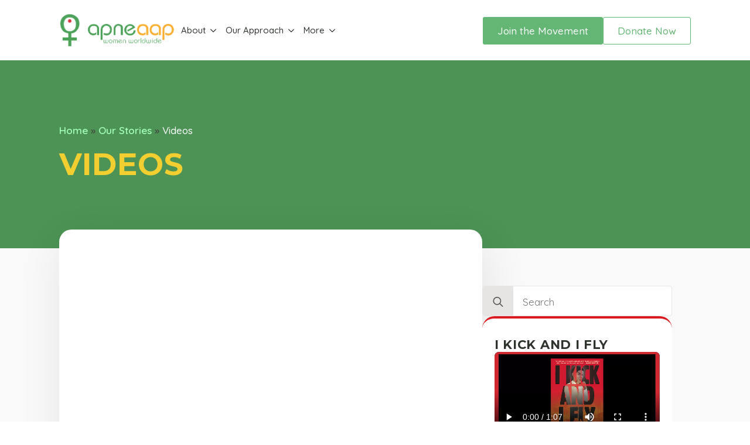

--- FILE ---
content_type: text/html; charset=UTF-8
request_url: https://apneaap.org/our-stories/video/
body_size: 12622
content:
<!doctype html>
<html lang="en-US">
<head>
    <meta charset="UTF-8">
    <meta name="viewport" content="width=device-width, initial-scale=1">
            <link rel='stylesheet' href='https://apneaap.org/wp-content/plugins/breakdance/plugin/themeless/normalize.min.css'>
        <meta name='robots' content='index, follow, max-image-preview:large, max-snippet:-1, max-video-preview:-1' />
	<style>img:is([sizes="auto" i], [sizes^="auto," i]) { contain-intrinsic-size: 3000px 1500px }</style>
	
	<!-- This site is optimized with the Yoast SEO plugin v20.5 - https://yoast.com/wordpress/plugins/seo/ -->
	<title>Videos - Apne Aap</title>
	<link rel="canonical" href="https://apneaap.org/our-stories/video/" />
	<meta property="og:locale" content="en_US" />
	<meta property="og:type" content="article" />
	<meta property="og:title" content="Videos - Apne Aap" />
	<meta property="og:description" content="&nbsp;" />
	<meta property="og:url" content="https://apneaap.org/our-stories/video/" />
	<meta property="og:site_name" content="Apne Aap" />
	<meta property="article:publisher" content="https://www.facebook.com/apneaap" />
	<meta property="article:modified_time" content="2017-07-29T18:37:49+00:00" />
	<meta property="og:image" content="https://apneaap.org/wp-content/uploads/2023/04/RuchiraUNPortraitnowatermark.jpg" />
	<meta property="og:image:width" content="2500" />
	<meta property="og:image:height" content="1663" />
	<meta property="og:image:type" content="image/jpeg" />
	<meta name="twitter:card" content="summary_large_image" />
	<meta name="twitter:site" content="@apneaap" />
	<script type="application/ld+json" class="yoast-schema-graph">{"@context":"https://schema.org","@graph":[{"@type":"WebPage","@id":"https://apneaap.org/our-stories/video/","url":"https://apneaap.org/our-stories/video/","name":"Videos - Apne Aap","isPartOf":{"@id":"https://apneaap.org/#website"},"datePublished":"2012-11-13T21:20:19+00:00","dateModified":"2017-07-29T18:37:49+00:00","breadcrumb":{"@id":"https://apneaap.org/our-stories/video/#breadcrumb"},"inLanguage":"en-US","potentialAction":[{"@type":"ReadAction","target":["https://apneaap.org/our-stories/video/"]}]},{"@type":"BreadcrumbList","@id":"https://apneaap.org/our-stories/video/#breadcrumb","itemListElement":[{"@type":"ListItem","position":1,"name":"Home","item":"https://apneaap.org/"},{"@type":"ListItem","position":2,"name":"Our Stories","item":"https://apneaap.org/our-stories/"},{"@type":"ListItem","position":3,"name":"Videos"}]},{"@type":"WebSite","@id":"https://apneaap.org/#website","url":"https://apneaap.org/","name":"Apne App","description":"A Grassroots Movement to End Sex Trafficking","publisher":{"@id":"https://apneaap.org/#organization"},"potentialAction":[{"@type":"SearchAction","target":{"@type":"EntryPoint","urlTemplate":"https://apneaap.org/?s={search_term_string}"},"query-input":"required name=search_term_string"}],"inLanguage":"en-US"},{"@type":"Organization","@id":"https://apneaap.org/#organization","name":"Apne App","url":"https://apneaap.org/","logo":{"@type":"ImageObject","inLanguage":"en-US","@id":"https://apneaap.org/#/schema/logo/image/","url":"https://apneaap.org/wp-content/uploads/2023/04/486203_10151248311087508_93600041_n.jpg","contentUrl":"https://apneaap.org/wp-content/uploads/2023/04/486203_10151248311087508_93600041_n.jpg","width":367,"height":352,"caption":"Apne App"},"image":{"@id":"https://apneaap.org/#/schema/logo/image/"},"sameAs":["https://www.facebook.com/apneaap","https://twitter.com/apneaap"]}]}</script>
	<!-- / Yoast SEO plugin. -->


<link rel='dns-prefetch' href='//www.googletagmanager.com' />
<style type="text/css">.cc_form_wrapper_1 { font-size:10px; color:#999999; margin:0 auto; text-align:center; padding:3px; background-color:#ffffcc; border:2px solid #000000; } .cc_style_1 * { font-family:Arial,Helvetica,sans-serif;text-align:center; } .cc_style_1 .cc_widget_title { font-weight: bold; font-size:12px; color:#000000;} .cc_style_1 form { margin-bottom:2px; border-top:2px solid ##000000 } .cc_style_1 .cc_label_email { font-weight: normal; font-family:Arial; font-size:12px; color:#000000; } .cc_style_1 .cc_input_email { font-size:10pt; text-align:left; } .cc_style_1 .cc_submit {font-family:Verdana,Geneva,Arial,Helvetica,sans-serif; font-size:10pt; } .cc_safesubscribe { text-align:center; margin:0 auto; width:168px; padding-top:5px; } .cc_email_marketing { display:block; text-align:center; margin:0 auto; font-family:Arial,Helvetica,sans-serif;font-size:10px;color:#999999; } .cc_email_marketing a { text-decoration:none;font-family:Arial,Helvetica,sans-serif;font-size:10px;color:#999999; } .cc_widget_container .cc_preface p { margin:0.25em 0; padding:0; } .cc_widget_container .cc_input_email { max-width:95%; } .cc_widget_container .cc_email_image { float:right; margin-right:5px; margin-top:3px; display:block; padding:0; overflow:hidden; } .cc_widget_container .cc_email_image img { background-color: #006699; float:right; } .cc_widget_container .cc_email_image img { border:0; padding:0; margin:0; }</style>
<link rel='stylesheet' id='wp_oembed_styles-css' href='https://apneaap.org/wp-includes/blocks/embed/style.css?ver=6.7.2' type='text/css' media='all' />
<link rel='stylesheet' id='wp-block-library-css' href='https://apneaap.org/wp-includes/css/dist/block-library/style.min.css?ver=6.7.2' type='text/css' media='all' />
<link rel='stylesheet' id='breakdance-global-block-css-css' href='https://apneaap.org/wp-content/plugins/breakdance/plugin/gutenberg/blocks/dist/blocks.style.build.css?ver=1742377993' type='text/css' media='all' />
<style id='classic-theme-styles-inline-css' type='text/css'>
/*! This file is auto-generated */
.wp-block-button__link{color:#fff;background-color:#32373c;border-radius:9999px;box-shadow:none;text-decoration:none;padding:calc(.667em + 2px) calc(1.333em + 2px);font-size:1.125em}.wp-block-file__button{background:#32373c;color:#fff;text-decoration:none}
</style>
<style id='global-styles-inline-css' type='text/css'>
:root{--wp--preset--aspect-ratio--square: 1;--wp--preset--aspect-ratio--4-3: 4/3;--wp--preset--aspect-ratio--3-4: 3/4;--wp--preset--aspect-ratio--3-2: 3/2;--wp--preset--aspect-ratio--2-3: 2/3;--wp--preset--aspect-ratio--16-9: 16/9;--wp--preset--aspect-ratio--9-16: 9/16;--wp--preset--color--black: #000000;--wp--preset--color--cyan-bluish-gray: #abb8c3;--wp--preset--color--white: #ffffff;--wp--preset--color--pale-pink: #f78da7;--wp--preset--color--vivid-red: #cf2e2e;--wp--preset--color--luminous-vivid-orange: #ff6900;--wp--preset--color--luminous-vivid-amber: #fcb900;--wp--preset--color--light-green-cyan: #7bdcb5;--wp--preset--color--vivid-green-cyan: #00d084;--wp--preset--color--pale-cyan-blue: #8ed1fc;--wp--preset--color--vivid-cyan-blue: #0693e3;--wp--preset--color--vivid-purple: #9b51e0;--wp--preset--gradient--vivid-cyan-blue-to-vivid-purple: linear-gradient(135deg,rgba(6,147,227,1) 0%,rgb(155,81,224) 100%);--wp--preset--gradient--light-green-cyan-to-vivid-green-cyan: linear-gradient(135deg,rgb(122,220,180) 0%,rgb(0,208,130) 100%);--wp--preset--gradient--luminous-vivid-amber-to-luminous-vivid-orange: linear-gradient(135deg,rgba(252,185,0,1) 0%,rgba(255,105,0,1) 100%);--wp--preset--gradient--luminous-vivid-orange-to-vivid-red: linear-gradient(135deg,rgba(255,105,0,1) 0%,rgb(207,46,46) 100%);--wp--preset--gradient--very-light-gray-to-cyan-bluish-gray: linear-gradient(135deg,rgb(238,238,238) 0%,rgb(169,184,195) 100%);--wp--preset--gradient--cool-to-warm-spectrum: linear-gradient(135deg,rgb(74,234,220) 0%,rgb(151,120,209) 20%,rgb(207,42,186) 40%,rgb(238,44,130) 60%,rgb(251,105,98) 80%,rgb(254,248,76) 100%);--wp--preset--gradient--blush-light-purple: linear-gradient(135deg,rgb(255,206,236) 0%,rgb(152,150,240) 100%);--wp--preset--gradient--blush-bordeaux: linear-gradient(135deg,rgb(254,205,165) 0%,rgb(254,45,45) 50%,rgb(107,0,62) 100%);--wp--preset--gradient--luminous-dusk: linear-gradient(135deg,rgb(255,203,112) 0%,rgb(199,81,192) 50%,rgb(65,88,208) 100%);--wp--preset--gradient--pale-ocean: linear-gradient(135deg,rgb(255,245,203) 0%,rgb(182,227,212) 50%,rgb(51,167,181) 100%);--wp--preset--gradient--electric-grass: linear-gradient(135deg,rgb(202,248,128) 0%,rgb(113,206,126) 100%);--wp--preset--gradient--midnight: linear-gradient(135deg,rgb(2,3,129) 0%,rgb(40,116,252) 100%);--wp--preset--font-size--small: 13px;--wp--preset--font-size--medium: 20px;--wp--preset--font-size--large: 36px;--wp--preset--font-size--x-large: 42px;--wp--preset--spacing--20: 0.44rem;--wp--preset--spacing--30: 0.67rem;--wp--preset--spacing--40: 1rem;--wp--preset--spacing--50: 1.5rem;--wp--preset--spacing--60: 2.25rem;--wp--preset--spacing--70: 3.38rem;--wp--preset--spacing--80: 5.06rem;--wp--preset--shadow--natural: 6px 6px 9px rgba(0, 0, 0, 0.2);--wp--preset--shadow--deep: 12px 12px 50px rgba(0, 0, 0, 0.4);--wp--preset--shadow--sharp: 6px 6px 0px rgba(0, 0, 0, 0.2);--wp--preset--shadow--outlined: 6px 6px 0px -3px rgba(255, 255, 255, 1), 6px 6px rgba(0, 0, 0, 1);--wp--preset--shadow--crisp: 6px 6px 0px rgba(0, 0, 0, 1);}:where(.is-layout-flex){gap: 0.5em;}:where(.is-layout-grid){gap: 0.5em;}body .is-layout-flex{display: flex;}.is-layout-flex{flex-wrap: wrap;align-items: center;}.is-layout-flex > :is(*, div){margin: 0;}body .is-layout-grid{display: grid;}.is-layout-grid > :is(*, div){margin: 0;}:where(.wp-block-columns.is-layout-flex){gap: 2em;}:where(.wp-block-columns.is-layout-grid){gap: 2em;}:where(.wp-block-post-template.is-layout-flex){gap: 1.25em;}:where(.wp-block-post-template.is-layout-grid){gap: 1.25em;}.has-black-color{color: var(--wp--preset--color--black) !important;}.has-cyan-bluish-gray-color{color: var(--wp--preset--color--cyan-bluish-gray) !important;}.has-white-color{color: var(--wp--preset--color--white) !important;}.has-pale-pink-color{color: var(--wp--preset--color--pale-pink) !important;}.has-vivid-red-color{color: var(--wp--preset--color--vivid-red) !important;}.has-luminous-vivid-orange-color{color: var(--wp--preset--color--luminous-vivid-orange) !important;}.has-luminous-vivid-amber-color{color: var(--wp--preset--color--luminous-vivid-amber) !important;}.has-light-green-cyan-color{color: var(--wp--preset--color--light-green-cyan) !important;}.has-vivid-green-cyan-color{color: var(--wp--preset--color--vivid-green-cyan) !important;}.has-pale-cyan-blue-color{color: var(--wp--preset--color--pale-cyan-blue) !important;}.has-vivid-cyan-blue-color{color: var(--wp--preset--color--vivid-cyan-blue) !important;}.has-vivid-purple-color{color: var(--wp--preset--color--vivid-purple) !important;}.has-black-background-color{background-color: var(--wp--preset--color--black) !important;}.has-cyan-bluish-gray-background-color{background-color: var(--wp--preset--color--cyan-bluish-gray) !important;}.has-white-background-color{background-color: var(--wp--preset--color--white) !important;}.has-pale-pink-background-color{background-color: var(--wp--preset--color--pale-pink) !important;}.has-vivid-red-background-color{background-color: var(--wp--preset--color--vivid-red) !important;}.has-luminous-vivid-orange-background-color{background-color: var(--wp--preset--color--luminous-vivid-orange) !important;}.has-luminous-vivid-amber-background-color{background-color: var(--wp--preset--color--luminous-vivid-amber) !important;}.has-light-green-cyan-background-color{background-color: var(--wp--preset--color--light-green-cyan) !important;}.has-vivid-green-cyan-background-color{background-color: var(--wp--preset--color--vivid-green-cyan) !important;}.has-pale-cyan-blue-background-color{background-color: var(--wp--preset--color--pale-cyan-blue) !important;}.has-vivid-cyan-blue-background-color{background-color: var(--wp--preset--color--vivid-cyan-blue) !important;}.has-vivid-purple-background-color{background-color: var(--wp--preset--color--vivid-purple) !important;}.has-black-border-color{border-color: var(--wp--preset--color--black) !important;}.has-cyan-bluish-gray-border-color{border-color: var(--wp--preset--color--cyan-bluish-gray) !important;}.has-white-border-color{border-color: var(--wp--preset--color--white) !important;}.has-pale-pink-border-color{border-color: var(--wp--preset--color--pale-pink) !important;}.has-vivid-red-border-color{border-color: var(--wp--preset--color--vivid-red) !important;}.has-luminous-vivid-orange-border-color{border-color: var(--wp--preset--color--luminous-vivid-orange) !important;}.has-luminous-vivid-amber-border-color{border-color: var(--wp--preset--color--luminous-vivid-amber) !important;}.has-light-green-cyan-border-color{border-color: var(--wp--preset--color--light-green-cyan) !important;}.has-vivid-green-cyan-border-color{border-color: var(--wp--preset--color--vivid-green-cyan) !important;}.has-pale-cyan-blue-border-color{border-color: var(--wp--preset--color--pale-cyan-blue) !important;}.has-vivid-cyan-blue-border-color{border-color: var(--wp--preset--color--vivid-cyan-blue) !important;}.has-vivid-purple-border-color{border-color: var(--wp--preset--color--vivid-purple) !important;}.has-vivid-cyan-blue-to-vivid-purple-gradient-background{background: var(--wp--preset--gradient--vivid-cyan-blue-to-vivid-purple) !important;}.has-light-green-cyan-to-vivid-green-cyan-gradient-background{background: var(--wp--preset--gradient--light-green-cyan-to-vivid-green-cyan) !important;}.has-luminous-vivid-amber-to-luminous-vivid-orange-gradient-background{background: var(--wp--preset--gradient--luminous-vivid-amber-to-luminous-vivid-orange) !important;}.has-luminous-vivid-orange-to-vivid-red-gradient-background{background: var(--wp--preset--gradient--luminous-vivid-orange-to-vivid-red) !important;}.has-very-light-gray-to-cyan-bluish-gray-gradient-background{background: var(--wp--preset--gradient--very-light-gray-to-cyan-bluish-gray) !important;}.has-cool-to-warm-spectrum-gradient-background{background: var(--wp--preset--gradient--cool-to-warm-spectrum) !important;}.has-blush-light-purple-gradient-background{background: var(--wp--preset--gradient--blush-light-purple) !important;}.has-blush-bordeaux-gradient-background{background: var(--wp--preset--gradient--blush-bordeaux) !important;}.has-luminous-dusk-gradient-background{background: var(--wp--preset--gradient--luminous-dusk) !important;}.has-pale-ocean-gradient-background{background: var(--wp--preset--gradient--pale-ocean) !important;}.has-electric-grass-gradient-background{background: var(--wp--preset--gradient--electric-grass) !important;}.has-midnight-gradient-background{background: var(--wp--preset--gradient--midnight) !important;}.has-small-font-size{font-size: var(--wp--preset--font-size--small) !important;}.has-medium-font-size{font-size: var(--wp--preset--font-size--medium) !important;}.has-large-font-size{font-size: var(--wp--preset--font-size--large) !important;}.has-x-large-font-size{font-size: var(--wp--preset--font-size--x-large) !important;}
:where(.wp-block-post-template.is-layout-flex){gap: 1.25em;}:where(.wp-block-post-template.is-layout-grid){gap: 1.25em;}
:where(.wp-block-columns.is-layout-flex){gap: 2em;}:where(.wp-block-columns.is-layout-grid){gap: 2em;}
:root :where(.wp-block-pullquote){font-size: 1.5em;line-height: 1.6;}
</style>
<link rel='stylesheet' id='contact-form-7-css' href='https://apneaap.org/wp-content/plugins/contact-form-7/includes/css/styles.css?ver=6.0.6' type='text/css' media='all' />
<link rel='stylesheet' id='easy_table_style-css' href='https://apneaap.org/wp-content/plugins/easy-table/themes/default/style.css?ver=1.6' type='text/css' media='all' />
<script type="text/javascript" src="https://apneaap.org/wp-content/plugins/constant-contact-api/lib/form-designer/js/cc-widget.js?ver=6.7.2" id="cc-widget-js"></script>
<script type="text/javascript" src="https://apneaap.org/wp-includes/js/jquery/jquery.min.js?ver=3.7.1" id="jquery-core-js"></script>
<script type="text/javascript" src="https://apneaap.org/wp-includes/js/jquery/jquery-migrate.min.js?ver=3.4.1" id="jquery-migrate-js"></script>

<!-- Google Analytics snippet added by Site Kit -->
<script type="text/javascript" src="https://www.googletagmanager.com/gtag/js?id=UA-235384549-1" id="google_gtagjs-js" async></script>
<script type="text/javascript" id="google_gtagjs-js-after">
/* <![CDATA[ */
window.dataLayer = window.dataLayer || [];function gtag(){dataLayer.push(arguments);}
gtag('set', 'linker', {"domains":["apneaap.org"]} );
gtag("js", new Date());
gtag("set", "developer_id.dZTNiMT", true);
gtag("config", "UA-235384549-1", {"anonymize_ip":true});
gtag("config", "G-TTV08PDQ48");
/* ]]> */
</script>

<!-- End Google Analytics snippet added by Site Kit -->
<meta name="generator" content="Site Kit by Google 1.98.0" /><link rel="icon" href="https://apneaap.org/wp-content/uploads/2023/04/cropped-favicon-32x32.png" sizes="32x32" />
<link rel="icon" href="https://apneaap.org/wp-content/uploads/2023/04/cropped-favicon-192x192.png" sizes="192x192" />
<link rel="apple-touch-icon" href="https://apneaap.org/wp-content/uploads/2023/04/cropped-favicon-180x180.png" />
<meta name="msapplication-TileImage" content="https://apneaap.org/wp-content/uploads/2023/04/cropped-favicon-270x270.png" />
<!-- [HEADER ASSETS] -->


<link rel="stylesheet" href="https://apneaap.org/wp-content/plugins/breakdance/subplugins/breakdance-elements/dependencies-files/lite-youtube@0.2/lite-yt-embed.css?bd_ver=1.4.1" />
<link rel="stylesheet" href="https://apneaap.org/wp-content/plugins/breakdance/subplugins/breakdance-elements/dependencies-files/awesome-menu@1/awesome-menu.css?bd_ver=1.4.1" />
<link rel="stylesheet" href="https://fonts.googleapis.com/css2?family=Quicksand:ital,wght@0,100;0,200;0,300;0,400;0,500;0,600;0,700;0,800;0,900;1,100;1,200;1,300;1,400;1,500;1,600;1,700;1,800;1,900&family=Montserrat:ital,wght@0,100;0,200;0,300;0,400;0,500;0,600;0,700;0,800;0,900;1,100;1,200;1,300;1,400;1,500;1,600;1,700;1,800;1,900&family=PT Sans:ital,wght@0,100;0,200;0,300;0,400;0,500;0,600;0,700;0,800;0,900;1,100;1,200;1,300;1,400;1,500;1,600;1,700;1,800;1,900&display=swap" />

<link rel="stylesheet" href="https://apneaap.org/wp-content/uploads/breakdance/css/post-6306-defaults.css?v=022914d9d1ae361e1606ce785a7f0c8c" />

<link rel="stylesheet" href="https://apneaap.org/wp-content/uploads/breakdance/css/post-6288-defaults.css?v=b6461ce15156eabd2d4a7f893655d5ff" />

<link rel="stylesheet" href="https://apneaap.org/wp-content/uploads/breakdance/css/post-6290-defaults.css?v=28fff42d91560fad47948682cf4ce8eb" />

<link rel="stylesheet" href="https://apneaap.org/wp-content/uploads/breakdance/css/global-settings.css?v=5b1eee8ba386ec1e1c29eaf041716730" />

<link rel="stylesheet" href="https://apneaap.org/wp-content/uploads/breakdance/css/selectors.css?v=d41d8cd98f00b204e9800998ecf8427e" />



<link rel="stylesheet" href="https://apneaap.org/wp-content/uploads/breakdance/css/post-6306.css?v=d4d7778a93cf049812d1b91d487e7aff" />

<link rel="stylesheet" href="https://apneaap.org/wp-content/uploads/breakdance/css/post-6288.css?v=91c13c7079ca2a057dddbc94e366847d" />

<link rel="stylesheet" href="https://apneaap.org/wp-content/uploads/breakdance/css/post-6290.css?v=9b1d5ccf9de5252ba041c2bcd28bc2ac" />
<!-- [/EOF HEADER ASSETS] --><script async src="https://platform.twitter.com/widgets.js" charset="utf-8"></script></head>
<body class="page-template-default page page-id-289 page-child parent-pageid-10 breakdance wp-embed-responsive">
    <svg class="breakdance-global-gradients-sprite" aria-hidden="true"><linearGradient x1="0.5" y1="1" x2="0.5" y2="0" id="bde-palette-slide-overlay-gradient-4"><stop stop-opacity="0.9" stop-color="#000000" offset="0"></stop><stop stop-opacity="0" stop-color="#000000" offset="0.5025641025641026"></stop></linearGradient></svg>    <div class='breakdance'><header class="bde-header-builder-6288-100 bde-header-builder bde-header-builder--sticky bde-header-builder--sticky-scroll-slide" data-sticky-scroll-hide-after="300" data-sticky-reveal-on-scroll-up="yes">
<div class="bde-header-builder__header-builder-border-top"></div>

<div class="bde-header-builder__container"><div class="bde-div-6288-101 bde-div">
  
	



<a class="bde-container-link-6288-102 bde-container-link breakdance-link" href="../" target="_self" data-type="url">
  
	



<div class="bde-image-6288-103 bde-image">
  





<figure class="breakdance-image breakdance-image--6289">
	<div class="breakdance-image-container">
		<div class="breakdance-image-clip">
			
				
					      
  
  
  
  
      
      <img class="breakdance-image-object" src="https://apneaap.org/wp-content/uploads/2023/04/n3q7oTZwQvudGFzpuqFF_APNE_APP_LO.png" width="463" height="144" srcset="https://apneaap.org/wp-content/uploads/2023/04/n3q7oTZwQvudGFzpuqFF_APNE_APP_LO.png 463w, https://apneaap.org/wp-content/uploads/2023/04/n3q7oTZwQvudGFzpuqFF_APNE_APP_LO-300x93.png 300w" sizes="(max-width: 463px) 100vw, 463px">
  

					
						</div>
	</div>

	</figure>

</div>

</a><div class="bde-menu-6288-104 bde-menu">


      
        
    <nav class="breakdance-menu breakdance-menu--collapse    ">
    <button class="breakdance-menu-toggle breakdance-menu-toggle--squeeze" type="button" aria-label="Open Menu" aria-expanded="false" aria-controls="menu-104">
                  <span class="breakdance-menu-toggle-icon">
            <span class="breakdance-menu-toggle-lines"></span>
          </span>
            </button>
    
  <ul class="breakdance-menu-list" id="menu-104">
      
  
    <li class="bde-menu-dropdown-6288-120 bde-menu-dropdown breakdance-menu-item">
<div class="breakdance-dropdown breakdance-dropdown--custom ">
    <div class="breakdance-dropdown-toggle">
            <button class="breakdance-menu-link"  aria-expanded="false" type="button" aria-expanded="false" aria-controls="dropdown-120"  >
          About
      </button>

      <button class="breakdance-menu-link-arrow" type="button" aria-expanded="false" aria-controls="dropdown-120" aria-label="About Submenu"></button>
    </div>

    <div class="breakdance-dropdown-floater" aria-hidden="true" id="dropdown-120">
        <div class="breakdance-dropdown-body">
              <div class="breakdance-dropdown-section breakdance-dropdown-section--">
    <div class="breakdance-dropdown-columns">
              <div class="breakdance-dropdown-column ">
          
          <ul class="breakdance-dropdown-links">
                            <li class="breakdance-dropdown-item">
    <a href="/about-us/" class="breakdance-dropdown-link">
      
      <span class="breakdance-dropdown-link__label">
                  <span class="breakdance-dropdown-link__text">About Us</span>
        
              </span>
    </a>
  </li>

                            <li class="breakdance-dropdown-item">
    <a href="/about-us/the-story-of-apne-aap/" class="breakdance-dropdown-link">
      
      <span class="breakdance-dropdown-link__label">
                  <span class="breakdance-dropdown-link__text">The Story of Apne Aap</span>
        
              </span>
    </a>
  </li>

                            <li class="breakdance-dropdown-item">
    <a href="/about-us/mission-and-vision/" class="breakdance-dropdown-link">
      
      <span class="breakdance-dropdown-link__label">
                  <span class="breakdance-dropdown-link__text">Vision and Mission</span>
        
              </span>
    </a>
  </li>

                            <li class="breakdance-dropdown-item">
    <a href="/media/" class="breakdance-dropdown-link">
      
      <span class="breakdance-dropdown-link__label">
                  <span class="breakdance-dropdown-link__text">Media</span>
        
              </span>
    </a>
  </li>

                            <li class="breakdance-dropdown-item">
    <a href="/about-us/our-board/" class="breakdance-dropdown-link">
      
      <span class="breakdance-dropdown-link__label">
                  <span class="breakdance-dropdown-link__text">Our Board</span>
        
              </span>
    </a>
  </li>

                            <li class="breakdance-dropdown-item">
    <a href="/about-us/our-founder/" class="breakdance-dropdown-link">
      
      <span class="breakdance-dropdown-link__label">
                  <span class="breakdance-dropdown-link__text">Our Founder</span>
        
              </span>
    </a>
  </li>

                            <li class="breakdance-dropdown-item">
    <a href="/about-us/our-partnersnetworks/" class="breakdance-dropdown-link">
      
      <span class="breakdance-dropdown-link__label">
                  <span class="breakdance-dropdown-link__text">Our Partners & Networks</span>
        
              </span>
    </a>
  </li>

                            <li class="breakdance-dropdown-item">
    <a href="/about-us/financials-and-annual-report/" class="breakdance-dropdown-link">
      
      <span class="breakdance-dropdown-link__label">
                  <span class="breakdance-dropdown-link__text">Financials and Annual Report</span>
        
              </span>
    </a>
  </li>

                      </ul>
        </div>
          </div>
  </div>


                    </div>
    </div>
</div>

</li><li class="bde-menu-dropdown-6288-105 bde-menu-dropdown breakdance-menu-item">
<div class="breakdance-dropdown breakdance-dropdown--custom ">
    <div class="breakdance-dropdown-toggle">
            <button class="breakdance-menu-link"  aria-expanded="false" type="button" aria-expanded="false" aria-controls="dropdown-105"  >
          Our Approach
      </button>

      <button class="breakdance-menu-link-arrow" type="button" aria-expanded="false" aria-controls="dropdown-105" aria-label="Our Approach Submenu"></button>
    </div>

    <div class="breakdance-dropdown-floater" aria-hidden="true" id="dropdown-105">
        <div class="breakdance-dropdown-body">
              <div class="breakdance-dropdown-section breakdance-dropdown-section--">
    <div class="breakdance-dropdown-columns">
              <div class="breakdance-dropdown-column ">
          
          <ul class="breakdance-dropdown-links">
                            <li class="breakdance-dropdown-item">
    <a href="/our-approach/addressing-supply/" class="breakdance-dropdown-link">
      
      <span class="breakdance-dropdown-link__label">
                  <span class="breakdance-dropdown-link__text">Supply Side</span>
        
                  <span class="breakdance-dropdown-link__description">The “Organizing for Independence” Concept</span>
              </span>
    </a>
  </li>

                            <li class="breakdance-dropdown-item">
    <a href="/our-approach/4-essential-rights/" class="breakdance-dropdown-link">
      
      <span class="breakdance-dropdown-link__label">
                  <span class="breakdance-dropdown-link__text">Four Essential Rights</span>
        
                  <span class="breakdance-dropdown-link__description">Learn more about the four essential rights</span>
              </span>
    </a>
  </li>

                            <li class="breakdance-dropdown-item">
    <a href="/our-approach/cool-men-dont-buy-sex-campaign/" class="breakdance-dropdown-link">
      
      <span class="breakdance-dropdown-link__label">
                  <span class="breakdance-dropdown-link__text">Demand Side</span>
        
                  <span class="breakdance-dropdown-link__description">Cool Men Don’t Buy Sex Campaign</span>
              </span>
    </a>
  </li>

                            <li class="breakdance-dropdown-item">
    <a href="/our-approach/building-a-movement/" class="breakdance-dropdown-link">
      
      <span class="breakdance-dropdown-link__label">
                  <span class="breakdance-dropdown-link__text">Building A Movement</span>
        
                  <span class="breakdance-dropdown-link__description">Cool Men Don’t Buy Sex Campaign</span>
              </span>
    </a>
  </li>

                      </ul>
        </div>
          </div>
  </div>


                    </div>
    </div>
</div>

</li><li class="bde-menu-dropdown-6288-117 bde-menu-dropdown breakdance-menu-item">
<div class="breakdance-dropdown breakdance-dropdown--custom ">
    <div class="breakdance-dropdown-toggle">
            <button class="breakdance-menu-link"  aria-expanded="false" type="button" aria-expanded="false" aria-controls="dropdown-117"  >
          More
      </button>

      <button class="breakdance-menu-link-arrow" type="button" aria-expanded="false" aria-controls="dropdown-117" aria-label="More Submenu"></button>
    </div>

    <div class="breakdance-dropdown-floater" aria-hidden="true" id="dropdown-117">
        <div class="breakdance-dropdown-body">
              <div class="breakdance-dropdown-section breakdance-dropdown-section--">
    <div class="breakdance-dropdown-columns">
              <div class="breakdance-dropdown-column ">
          
          <ul class="breakdance-dropdown-links">
                            <li class="breakdance-dropdown-item">
    <a href="/our-stories/image-gallery/" class="breakdance-dropdown-link">
      
      <span class="breakdance-dropdown-link__label">
                  <span class="breakdance-dropdown-link__text">Image Gallery</span>
        
              </span>
    </a>
  </li>

                            <li class="breakdance-dropdown-item">
    <a href="https://apneaap.org/2025/08/2025-last-girl-awards/" class="breakdance-dropdown-link">
      
      <span class="breakdance-dropdown-link__label">
                  <span class="breakdance-dropdown-link__text">The Last Girl Awards</span>
        
              </span>
    </a>
  </li>

                            <li class="breakdance-dropdown-item">
    <a href="/contact/" class="breakdance-dropdown-link">
      
      <span class="breakdance-dropdown-link__label">
                  <span class="breakdance-dropdown-link__text">Contact</span>
        
              </span>
    </a>
  </li>

                            <li class="breakdance-dropdown-item">
    <a href="/resources/" class="breakdance-dropdown-link">
      
      <span class="breakdance-dropdown-link__label">
                  <span class="breakdance-dropdown-link__text">Resources</span>
        
              </span>
    </a>
  </li>

                      </ul>
        </div>
              <div class="breakdance-dropdown-column ">
          
          <ul class="breakdance-dropdown-links">
                            <li class="breakdance-dropdown-item">
    <a href="/books-and-publications/" class="breakdance-dropdown-link">
      
      <span class="breakdance-dropdown-link__label">
                  <span class="breakdance-dropdown-link__text">Books and Publications</span>
        
              </span>
    </a>
  </li>

                            <li class="breakdance-dropdown-item">
    <a href="/resources/laws-conventions/" class="breakdance-dropdown-link">
      
      <span class="breakdance-dropdown-link__label">
                  <span class="breakdance-dropdown-link__text">Laws & Conventions</span>
        
              </span>
    </a>
  </li>

                            <li class="breakdance-dropdown-item">
    <a href="/resources/external-reports-and-documents/" class="breakdance-dropdown-link">
      
      <span class="breakdance-dropdown-link__label">
                  <span class="breakdance-dropdown-link__text">External Reports & Documents</span>
        
              </span>
    </a>
  </li>

                      </ul>
        </div>
          </div>
  </div>


                    </div>
    </div>
</div>

</li><li class="bde-button-6288-118 bde-button breakdance-menu-item">
    
                                    
    
    
    
    
            
                    
            
            

    
    
    
    
    <a class="breakdance-link button-atom button-atom--primary bde-button__button" href="/get-involved/" target="_self" data-type="url"  >

    
        <span class="button-atom__text">Join the Movement</span>

        
        
                </a>

    


</li><li class="bde-button-6288-119 bde-button breakdance-menu-item">
    
                                    
    
    
    
    
            
                    
            
            

    
    
    
    
    <a class="breakdance-link button-atom button-atom--secondary bde-button__button" href="/donate/" target="_self" data-type="url"  >

    
        <span class="button-atom__text">Donate Now</span>

        
        
                </a>

    


</li>
  </ul>
  </nav>


</div>
</div><div class="bde-div-6288-109 bde-div">
  
	



<div class="bde-button-6288-110 bde-button">
    
                                    
    
    
    
    
            
                    
            
            

    
    
    
    
    <a class="breakdance-link button-atom button-atom--primary bde-button__button" href="/get-involved/" target="_self" data-type="url"  >

    
        <span class="button-atom__text">Join the Movement</span>

        
        
                </a>

    


</div><div class="bde-button-6288-111 bde-button">
    
                                    
    
    
    
    
            
                    
            
            

    
    
    
    
    <a class="breakdance-link button-atom button-atom--secondary bde-button__button" href="/donate/" target="_self" data-type="url"  >

    
        <span class="button-atom__text">Donate Now</span>

        
        
                </a>

    


</div>
</div></div>


</header></div><div class='breakdance'><section class="bde-section-6306-100 bde-section">
  
	



<div class="section-container"><div class="bde-breadcrumbs-6306-102 bde-breadcrumbs">
<span><span><a href="https://apneaap.org/">Home</a></span> <span class="separator">»</span> <span><a href="https://apneaap.org/our-stories/">Our Stories</a></span> <span class="separator">»</span> <span class="breadcrumb_last" aria-current="page">Videos</span></span>
</div><h1 class="bde-heading-6306-101 bde-heading">
Videos
</h1></div>
</section><section class="bde-section-6306-103 bde-section">
  
	



<div class="section-container"><div class="bde-columns-6306-105 bde-columns"><div class="bde-column-6306-106 bde-column">
  
	



<div class="bde-rich-text-6306-104 bde-rich-text breakdance-rich-text-styles">
<p>&nbsp;</p>
<p><iframe loading="lazy" title="Taina Bien-Aime in conversation with Michaela Mudaro" width="500" height="281" src="https://www.youtube.com/embed/hHZt8ynKgz8?feature=oembed" frameborder="0" allow="accelerometer; autoplay; clipboard-write; encrypted-media; gyroscope; picture-in-picture; web-share" referrerpolicy="strict-origin-when-cross-origin" allowfullscreen></iframe></p>
<p><iframe loading="lazy" title="Ruchira Gupta remarks at UN Meeting to Discuss the Global Plan of Action against Trafficking" width="500" height="281" src="https://www.youtube.com/embed/520oZ-4_On4?feature=oembed" frameborder="0" allow="accelerometer; autoplay; clipboard-write; encrypted-media; gyroscope; picture-in-picture; web-share" referrerpolicy="strict-origin-when-cross-origin" allowfullscreen></iframe></p>
<p><iframe loading="lazy" src="https://www.youtube.com/embed/videoseries?list=PLDSwCjAabrdLFh7WbbjLRrcWYy1Gq5lTT" width="460" height="315" frameborder="0" allowfullscreen="allowfullscreen"></iframe></p>

</div>
</div><div class="bde-column-6306-107 bde-column">
  
	



<div class="bde-search-form-6306-109 bde-search-form">






   


<form id="search-form-109" role="search" method="get" data-type="classic" aria-hidden="false" class="js-search-form search-form search-form--classic" action="https://apneaap.org">
 <div class="search-form__container">
      <button type="submit" class="search-form__button">
                	<svg width="100%" aria-hidden="true" class="search-form__icon--search" xmlns="http://www.w3.org/2000/svg" viewBox="0 0 512 512"><!--! Font Awesome Pro 6.0.0-beta2 by @fontawesome - https://fontawesome.com License - https://fontawesome.com/license (Commercial License) --><path d="M504.1 471l-134-134C399.1 301.5 415.1 256.8 415.1 208c0-114.9-93.13-208-208-208S-.0002 93.13-.0002 208S93.12 416 207.1 416c48.79 0 93.55-16.91 129-45.04l134 134C475.7 509.7 481.9 512 488 512s12.28-2.344 16.97-7.031C514.3 495.6 514.3 480.4 504.1 471zM48 208c0-88.22 71.78-160 160-160s160 71.78 160 160s-71.78 160-160 160S48 296.2 48 208z"/></svg>

          </button>
   
   

  	
  	<label class="screen-reader-text" for="search-form-109">Search for:</label>
   
        <input id="search-form-109" type="text" class="js-search-form-field search-form__field" placeholder="Search" value="" name="s" />
  	 

     
   
     

      
  </div>
</form>


</div><div class="bde-div-6306-110 bde-div">
  
	



<h5 class="bde-heading-6306-111 bde-heading">
I Kick And I Fly
</h5><div class="bde-video-6306-112 bde-video">
<div class="ee-video-container">
            <video class="ee-video" src="https://apneaap.org/wp-content/uploads/2023/04/i-kick-i-fly-02-1.mp4" controls='true' controlsList="nodownload" playsinline>
        </video>
    
    </div>

</div><div class="bde-text-6306-113 bde-text">
Order the book, I Kick and I Fly, by our founder Ruchira.
</div><div class="bde-button-6306-114 bde-button">
    
                                    
    
    
    
    
            
                    
            
            

    
    
    
    
    <a class="breakdance-link button-atom button-atom--custom bde-button__button" href="https://www.ruchiragupta.com/" target="_blank" data-type="url"  >

    
        <span class="button-atom__text">Order Now</span>

        
        
                </a>

    


</div>
</div><div class="bde-div-6306-115 bde-div">
  
	



<h5 class="bde-heading-6306-116 bde-heading">
The Last Girl Awards
</h5><div class="bde-video-6306-117 bde-video">
<div class="ee-video-container">
                                                                        
                <lite-youtube
                        videoid="dZnfbDc-0Fg"
                                                style="background-image: url(https://i.ytimg.com/vi/dZnfbDc-0Fg/maxresdefault.jpg); "
                        class="ee-video"
                        title=""
                        params="&playsinline=0&rel=0"
                >
                </lite-youtube>
                    
        
            
    </div>

</div><div class="bde-text-6306-118 bde-text">
Watch last years' show.
</div>
</div><div class="bde-div-6306-120 bde-div">
  
	



<div class="bde-twitter-timeline-6306-124 bde-twitter-timeline js-twitter-embed" data-twitter-embed="timeline" data-theme="light" data-width="280" data-height="800" data-limit="2" data-username="apneaap"></div><div class="bde-button-6306-125 bde-button">
    
                                    
    
    
    
    
            
                    
            
            

    
    
    
    
    <a class="breakdance-link button-atom button-atom--custom bde-button__button" href="https://twitter.com/apneaap" target="_blank" data-type="url"  >

    
        <span class="button-atom__text">Follow Us</span>

                            
        
                </a>

    


</div>
</div>
</div></div></div>
</section></div><div class='breakdance'><section class="bde-section-6290-100 bde-section">
  
	



<div class="section-container"><div class="bde-columns-6290-101 bde-columns"><div class="bde-column-6290-102 bde-column">
  
	



<div class="bde-div-6290-145 bde-div">
  
	



<div class="bde-image-6290-146 bde-image">
  





<figure class="breakdance-image breakdance-image--6523">
	<div class="breakdance-image-container">
		<div class="breakdance-image-clip">
			
				
					      
  
  
  
  
      
      <img
      class="breakdance-image-object"
      src="https://apneaap.org/wp-content/uploads/2023/04/candid-seal-platinum-2025.png"
      width="226"
      height="226"
      
      
                        srcset="https://apneaap.org/wp-content/uploads/2023/04/candid-seal-platinum-2025.png 226w, https://apneaap.org/wp-content/uploads/2023/04/candid-seal-platinum-2025-150x150.png 150w"
                                sizes="(max-width: 226px) 100vw, 226px"
                  >
  

					
						</div>
	</div>

	</figure>

</div>
</div><div class="bde-text-6290-105 bde-text">
Apne Aap was co-founded by twenty two women from a red-light district in India with a vision of a world where no child is bought or sold.
</div><div class="bde-social-icons-6290-106 bde-social-icons">
  
            
            
            

    
    
    
    
    <a class="breakdance-link bde-social-icons__icon-wrapper bde-social-icons__icon-instagram" href="https://www.instagram.com/apneaap/" target="_self" data-type="url"  >

    <!--a href="" class="bde-social-icons__icon-wrapper bde-social-icons__icon-instagram" -->
             <svg xmlns="http://www.w3.org/2000/svg" width="100%" viewBox="0 0 24 24">
            <path d="M12 2.163c3.204 0 3.584.012 4.85.07 3.252.148 4.771 1.691 4.919 4.919.058 1.265.069 1.645.069 4.849 0 3.205-.012 3.584-.069 4.849-.149 3.225-1.664 4.771-4.919 4.919-1.266.058-1.644.07-4.85.07-3.204 0-3.584-.012-4.849-.07-3.26-.149-4.771-1.699-4.919-4.92-.058-1.265-.07-1.644-.07-4.849 0-3.204.013-3.583.07-4.849.149-3.227 1.664-4.771 4.919-4.919 1.266-.057 1.645-.069 4.849-.069zm0-2.163c-3.259 0-3.667.014-4.947.072-4.358.2-6.78 2.618-6.98 6.98-.059 1.281-.073 1.689-.073 4.948 0 3.259.014 3.668.072 4.948.2 4.358 2.618 6.78 6.98 6.98 1.281.058 1.689.072 4.948.072 3.259 0 3.668-.014 4.948-.072 4.354-.2 6.782-2.618 6.979-6.98.059-1.28.073-1.689.073-4.948 0-3.259-.014-3.667-.072-4.947-.196-4.354-2.617-6.78-6.979-6.98-1.281-.059-1.69-.073-4.949-.073zm0 5.838c-3.403 0-6.162 2.759-6.162 6.162s2.759 6.163 6.162 6.163 6.162-2.759 6.162-6.163c0-3.403-2.759-6.162-6.162-6.162zm0 10.162c-2.209 0-4-1.79-4-4 0-2.209 1.791-4 4-4s4 1.791 4 4c0 2.21-1.791 4-4 4zm6.406-11.845c-.796 0-1.441.645-1.441 1.44s.645 1.44 1.441 1.44c.795 0 1.439-.645 1.439-1.44s-.644-1.44-1.439-1.44z"/>
       </svg>
              </a>

    
            
            
            

    
    
    
    
    <a class="breakdance-link bde-social-icons__icon-wrapper bde-social-icons__icon-facebook" href="https://www.facebook.com/apneaap" target="_self" data-type="url">

    <!--a href="" class="bde-social-icons__icon-wrapper bde-social-icons__icon-facebook" -->
             <svg xmlns="http://www.w3.org/2000/svg" width="100%" viewBox="0 0 24 24">
            <path d="M9 8h-3v4h3v12h5v-12h3.642l.358-4h-4v-1.667c0-.955.192-1.333 1.115-1.333h2.885v-5h-3.808c-3.596 0-5.192 1.583-5.192 4.615v3.385z"/>
       </svg>
              </a>

    
            
            
            

    
    
    
    
    <a class="breakdance-link bde-social-icons__icon-wrapper bde-social-icons__icon-twitter" href="https://www.twitter.com/apneaap" target="_self" data-type="url">

    <!--a href="" class="bde-social-icons__icon-wrapper bde-social-icons__icon-twitter" -->
             <svg xmlns="http://www.w3.org/2000/svg" width="100%" viewBox="0 0 24 24">
            <path d="M24 4.557c-.883.392-1.832.656-2.828.775 1.017-.609 1.798-1.574 2.165-2.724-.951.564-2.005.974-3.127 1.195-.897-.957-2.178-1.555-3.594-1.555-3.179 0-5.515 2.966-4.797 6.045-4.091-.205-7.719-2.165-10.148-5.144-1.29 2.213-.669 5.108 1.523 6.574-.806-.026-1.566-.247-2.229-.616-.054 2.281 1.581 4.415 3.949 4.89-.693.188-1.452.232-2.224.084.626 1.956 2.444 3.379 4.6 3.419-2.07 1.623-4.678 2.348-7.29 2.04 2.179 1.397 4.768 2.212 7.548 2.212 9.142 0 14.307-7.721 13.995-14.646.962-.695 1.797-1.562 2.457-2.549z"/>
       </svg>
              </a>

    
</div>
</div><div class="bde-column-6290-114 bde-column">
  
	



<div class="bde-text-6290-115 bde-text">
Donate
</div><div class="bde-text-6290-133 bde-text">
Tax exemption for U.S : EIN 134199270<br><br>Tax exemption for India under 80 G : E20422-Mumbai
</div><div class="bde-button-6290-134 bde-button">
    
                                    
    
    
    
    
            
                    
            
            

    
    
    
    
    <a class="breakdance-link button-atom button-atom--primary bde-button__button" href="/donate/" target="_self" data-type="url"  >

    
        <span class="button-atom__text">Donate Now</span>

        
        
                </a>

    


</div>
</div><div class="bde-column-6290-120 bde-column">
  
	



<div class="bde-text-6290-121 bde-text">
Join the Movement
</div><div class="bde-rich-text-6290-135 bde-rich-text breakdance-rich-text-styles">
<p><strong>Join our Cool Men Don’t Buy Sex campaign</strong> by tweeting and facebooking a selfie with #coolmendontbuysex and #apneaap on &nbsp;<a target="_blank" rel="noopener noreferrer" href="https://twitter.com/apneaap">Twitter</a>&nbsp;and&nbsp;<a target="_blank" rel="noopener noreferrer" href="https://www.facebook.com/apneaap">Facebook</a></p>
</div>
</div><div class="bde-column-6290-126 bde-column">
  
	



<div class="bde-text-6290-127 bde-text">
Opportunities
</div><div class="bde-text-6290-136 bde-text">
Get involved with volunteering and internship opportunities in India.
</div><a class="bde-text-link-6290-137 bde-text-link breakdance-link" href="/contact/internships-jobs/" target="_self" data-type="url">
  View Opportunities

</a>
</div></div></div>
</section><section class="bde-section-6290-138 bde-section">
  
	



<div class="section-container"><div class="bde-shortcode-6290-141 bde-shortcode">
        <style>
            #e9-attribution-fill {
                fill: #ffffff;
                transition: fill 0.25s ease-in-out;
            }

            .e9-attribution {
                display: inline-block;
            }

            .e9-attribution span {
                position: absolute;
                left: -9999px;
            }

            .e9-attribution:hover #e9-attribution-fill {
                fill: #FAB947;
            }
        </style>

        <a id="e9-attribution" class="e9-attribution" href="http://www.e9digital.com" rel="external" title="web design nyc">
            <span>web design nyc</span>
            <svg xmlns="http://www.w3.org/2000/svg" width="119" height="24" viewBox="0.5 792.5 119 24"><g fill="#000" id="e9-attribution-fill"><path d="M79.06 799.802c-.12-.118-.3-.18-.48-.24s-.42-.06-.66-.06c-.24 0-.42 0-.6.12-.18.062-.36.18-.48.24-.12.12-.24.24-.303.36-.06.12-.12.3-.12.48 0 .84.48 1.262 1.502 1.262.48 0 .9-.12 1.14-.36.24-.24.42-.54.42-.9 0-.18-.06-.36-.12-.54-.06-.18-.18-.3-.3-.362zM70.475 800.523c-.12-.12-.24-.24-.42-.36-.18-.06-.36-.12-.602-.12-.418 0-.78.12-1.02.36s-.42.6-.48 1.08h2.882c0-.18 0-.36-.06-.54-.12-.12-.18-.24-.3-.42z"/><path d="M84.282 802.145c0-4.744-4.862-8.645-10.805-8.645s-10.806 3.842-10.806 8.645c0 3.24 3.183 5.943 5.164 7.323 2.1 1.44 8.524 6.063 8.524 6.063l-2.04-4.802c5.582-.36 9.964-4.02 9.964-8.583zm-11.465.36c0 .12-.06.18-.06.24-.06.06-.12.12-.18.12s-.18.06-.24.06h-4.443c.06.66.24 1.14.6 1.44.3.3.72.42 1.2.42.24 0 .48-.06.662-.12.18-.06.36-.12.54-.24.18-.06.3-.18.42-.24s.24-.12.42-.12.3.06.42.182l.66.84c-.24.3-.48.48-.78.66-.3.18-.54.3-.84.42-.3.117-.6.18-.84.18-.3.06-.54.06-.84.06-.54 0-1.02-.122-1.5-.24-.48-.18-.903-.42-1.262-.78-.36-.36-.66-.78-.842-1.32-.18-.54-.3-1.14-.3-1.8 0-.54.06-1.02.24-1.5s.42-.9.78-1.202c.3-.36.72-.66 1.202-.84s1.02-.3 1.56-.3c.48 0 .96.06 1.38.24.42.18.78.42 1.08.72.302.3.542.66.722 1.14.18.42.24.962.24 1.502.06.177 0 .358 0 .478zm8.824-.9c-.06.24-.12.48-.24.66-.12.24-.24.42-.36.6s-.3.42-.48.6l-2.34 2.522c-.12.12-.24.18-.48.297-.24.063-.48.122-.72.122h-2.162l3.482-3.12.18-.18.18-.18c-.24.06-.48.18-.72.18-.242.06-.54.06-.84.06-.36 0-.72-.06-1.082-.12-.36-.12-.66-.24-.96-.42-.3-.18-.54-.42-.72-.72-.18-.302-.3-.66-.3-1.08 0-.362.06-.722.3-1.082.18-.36.42-.6.78-.9.36-.24.72-.42 1.2-.6.48-.12 1.022-.24 1.562-.24.6 0 1.14.06 1.56.18.48.12.84.3 1.202.6.3.24.54.54.72.9.18.36.24.72.24 1.142.06.298.06.538 0 .778z"/><g><path d="M1.5 797.942h1.56l1.502 5.942 1.8-5.942h1.442l1.8 5.942 1.562-5.942h1.44l-2.34 8.224H8.883l-1.8-6.242-1.862 6.242h-1.32L1.5 797.942zM13.986 803.885c.12.84.72 1.32 1.5 1.32.66 0 1.142-.3 1.44-.78l.962.78c-.66.78-1.44 1.142-2.34 1.142-1.682 0-3.002-1.206-3.002-2.942 0-1.74 1.32-2.94 3-2.94 1.5 0 2.582 1.08 2.582 3.06v.36h-4.142zm2.822-1.02c0-.84-.54-1.32-1.38-1.32-.78 0-1.32.54-1.44 1.32h2.82zM19.39 797.4h1.32v3.904h.06c.3-.362.84-.842 1.86-.842 1.562 0 2.642 1.262 2.642 2.94 0 1.622-1.02 2.943-2.7 2.943-.78 0-1.502-.3-1.862-.96v.84h-1.32V797.4zm2.88 4.325c-1.02 0-1.62.78-1.62 1.68 0 .9.6 1.682 1.62 1.682s1.622-.78 1.622-1.682c0-.84-.6-1.68-1.62-1.68zM29.654 802.145c-.24-.36-.6-.54-1.08-.54-.36 0-.78.18-.78.6 0 1.02 2.94.18 2.94 2.34 0 1.322-1.26 1.803-2.34 1.803-.842 0-1.562-.24-2.162-.84l.9-.9c.36.42.72.66 1.32.66.42 0 .9-.18.9-.66 0-1.142-2.94-.24-2.94-2.342 0-1.263 1.08-1.802 2.22-1.802.72 0 1.5.24 1.92.842l-.898.84zM32.656 797.883c.48 0 .9.36.9.84s-.36.84-.9.84c-.48 0-.84-.42-.84-.84-.06-.42.3-.84.84-.84zm-.66 2.76h1.32v5.584h-1.38v-5.583h.06zM34.457 801.784v-1.2h1.14v-1.56h1.32v1.62h1.502v1.2h-1.502v2.46c0 .54.18.9.78.9.24 0 .54-.064.72-.18v1.2c-.3.12-.78.18-1.08.18-1.44 0-1.8-.66-1.8-1.98v-2.58h-1.082v-.06zM40.76 803.885c.12.84.72 1.32 1.44 1.32.66 0 1.14-.3 1.44-.78l.96.78c-.66.78-1.44 1.142-2.34 1.142-1.68 0-3.002-1.206-3.002-2.942 0-1.74 1.32-2.94 3-2.94 1.502 0 2.583 1.08 2.583 3.06v.36h-4.08zm2.822-1.02c0-.84-.54-1.32-1.38-1.32-.78 0-1.32.54-1.44 1.32h2.82z"/><g><path d="M48.684 797.4h1.38v3.904h.06c.3-.362.84-.842 1.862-.842 1.56 0 2.642 1.262 2.642 2.94 0 1.622-1.02 2.943-2.702 2.943-.78 0-1.5-.3-1.86-.96v.84h-1.322V797.4h-.06zm2.94 4.325c-1.02 0-1.62.78-1.62 1.68 0 .9.6 1.682 1.62 1.682 1.022 0 1.622-.78 1.622-1.682 0-.84-.6-1.68-1.62-1.68zM55.288 800.644h1.5l1.5 3.84 1.38-3.84h1.442l-2.582 6.782c-.42 1.02-.9 1.562-2.1 1.562-.36 0-.72-.06-1.022-.12l.18-1.26c.24.06.48.12.72.12.66 0 .84-.24 1.08-.842l.24-.66-2.338-5.582z"/></g><g><path d="M89.565 805.386c-.42.66-1.14.96-1.92.96-1.682 0-2.702-1.26-2.702-2.94 0-1.62 1.08-2.942 2.64-2.942 1.022 0 1.562.48 1.862.842h.06V797.4h1.38v8.766h-1.32v-.78zm-1.62-.3c1.02 0 1.62-.78 1.62-1.682 0-.9-.6-1.68-1.62-1.68s-1.622.78-1.622 1.68c0 .902.6 1.682 1.62 1.682zM93.287 797.883c.48 0 .9.36.9.84s-.36.84-.9.84c-.48 0-.84-.42-.84-.84-.06-.42.36-.84.84-.84zm-.66 2.76h1.38v5.584h-1.38v-5.583zM101.33 800.644v5.103c0 1.98-.96 3.302-3.06 3.302-1.022 0-1.922-.24-2.702-.9l.84-1.142c.54.537 1.14.78 1.86.78 1.322 0 1.742-.78 1.742-1.86v-.42c-.42.54-1.08.84-1.8.84-1.622 0-2.702-1.26-2.702-2.882s1.02-2.94 2.7-2.94c.782 0 1.502.3 1.862.96v-.84h1.26zm-4.5 2.76c0 .9.66 1.62 1.62 1.62 1.02 0 1.62-.72 1.62-1.62 0-.96-.6-1.62-1.62-1.62-.96-.06-1.62.6-1.62 1.62zM103.792 797.883c.48 0 .9.36.9.84s-.36.84-.9.84c-.48 0-.84-.42-.84-.84-.06-.42.3-.84.84-.84zm-.72 2.76h1.38v5.584h-1.38v-5.583zM105.593 801.784v-1.2h1.14v-1.56h1.382v1.62h1.502v1.2h-1.502v2.46c0 .54.18.9.78.9.24 0 .54-.064.722-.18v1.2c-.3.12-.782.18-1.082.18-1.44 0-1.8-.66-1.8-1.98v-2.58h-1.142v-.06zM114.238 805.446c-.42.6-1.08.9-1.8.9-1.022 0-1.982-.54-1.982-1.68 0-1.802 2.1-1.923 3.42-1.923h.36v-.18c0-.66-.54-1.02-1.26-1.02-.54 0-1.08.24-1.44.6l-.722-.72c.602-.6 1.442-.9 2.343-.9 2.34 0 2.34 1.74 2.34 2.52v3.182h-1.26v-.78zm-.06-1.74h-.3c-.78 0-2.04.06-2.04.838 0 .542.54.722.96.722.96 0 1.38-.48 1.38-1.26v-.3zM117.12 797.4h1.38v8.766h-1.38V797.4z"/></g></g></g></svg>        </a>

        <script>
            (function() {
                document.getElementById("e9-attribution").onclick = function (e) {
                    window.open(this.href); return false;
                }
            })();
        </script>
        
</div><div class="bde-text-6290-140 bde-text">
© 2026 All Rights Reserved.
</div></div>
</section></div>    
<!-- Constant Contact Widget by Katz Web Services, Inc. | http://www.seodenver.com/constant-contact-wordpress-widget/ -->

<script type="text/javascript" src="https://apneaap.org/wp-includes/js/dist/hooks.min.js?ver=4d63a3d491d11ffd8ac6" id="wp-hooks-js"></script>
<script type="text/javascript" src="https://apneaap.org/wp-includes/js/dist/i18n.min.js?ver=5e580eb46a90c2b997e6" id="wp-i18n-js"></script>
<script type="text/javascript" id="wp-i18n-js-after">
/* <![CDATA[ */
wp.i18n.setLocaleData( { 'text direction\u0004ltr': [ 'ltr' ] } );
/* ]]> */
</script>
<script type="text/javascript" src="https://apneaap.org/wp-content/plugins/contact-form-7/includes/swv/js/index.js?ver=6.0.6" id="swv-js"></script>
<script type="text/javascript" id="contact-form-7-js-before">
/* <![CDATA[ */
var wpcf7 = {
    "api": {
        "root": "https:\/\/apneaap.org\/wp-json\/",
        "namespace": "contact-form-7\/v1"
    },
    "cached": 1
};
/* ]]> */
</script>
<script type="text/javascript" src="https://apneaap.org/wp-content/plugins/contact-form-7/includes/js/index.js?ver=6.0.6" id="contact-form-7-js"></script>
<script type="text/javascript" src="https://apneaap.org/wp-content/plugins/constant-contact-api/lib/form-designer/js/jquery.placeholder.min.js" id="placeholder-js"></script>
<script src='https://apneaap.org/wp-content/plugins/breakdance/plugin/global-scripts/breakdance-utils.js?bd_ver=1.4.1' defer></script>
<script src='https://apneaap.org/wp-content/plugins/breakdance/subplugins/breakdance-elements/elements/Search_Form/assets/search-form.js?bd_ver=1.4.1' defer></script>
<script src='https://apneaap.org/wp-content/plugins/breakdance/subplugins/breakdance-elements/dependencies-files/lozard@1/lozad.min.js?bd_ver=1.4.1' defer></script>
<script src='https://apneaap.org/wp-content/plugins/breakdance/subplugins/breakdance-elements/dependencies-files/lite-youtube@0.2/lite-yt-embed.js?bd_ver=1.4.1' defer></script>
<script src='https://apneaap.org/wp-content/plugins/breakdance/subplugins/breakdance-elements/dependencies-files/elements-reusable-code/twitter-elements.js?bd_ver=1.4.1' defer></script>
<script src='https://apneaap.org/wp-content/plugins/breakdance/subplugins/breakdance-elements/elements/Header_Builder/header-builder.js?bd_ver=1.4.1' defer></script>
<script src='https://apneaap.org/wp-content/plugins/breakdance/subplugins/breakdance-elements/dependencies-files/awesome-menu@1/awesome-menu.js?bd_ver=1.4.1' defer></script>
<script>document.addEventListener('DOMContentLoaded', function(){     if (!window.BreakdanceFrontend) {
        window.BreakdanceFrontend = {}
    }

    window.BreakdanceFrontend.data = {"homeUrl":"https:\/\/apneaap.org","ajaxUrl":"https:\/\/apneaap.org\/wp-admin\/admin-ajax.php","elementsPluginUrl":"https:\/\/apneaap.org\/wp-content\/plugins\/breakdance\/subplugins\/breakdance-elements\/","BASE_BREAKPOINT_ID":"breakpoint_base","breakpoints":[{"id":"breakpoint_base","label":"Desktop","defaultPreviewWidth":"100%"},{"id":"breakpoint_tablet_landscape","label":"Tablet Landscape","defaultPreviewWidth":1024,"maxWidth":1119},{"id":"breakpoint_tablet_portrait","label":"Tablet Portrait","defaultPreviewWidth":768,"maxWidth":1023},{"id":"breakpoint_phone_landscape","label":"Phone Landscape","defaultPreviewWidth":480,"maxWidth":767},{"id":"breakpoint_phone_portrait","label":"Phone Portrait","defaultPreviewWidth":400,"maxWidth":479}],"subscriptionMode":"pro"} }) </script>
<script>document.addEventListener('DOMContentLoaded', function(){ 
new BreakdanceSearchForm('.breakdance .bde-search-form-6306-109', {});

 }) </script>
<script>document.addEventListener('DOMContentLoaded', function(){ 
const observer = lozad();
observer.observe();
 }) </script>
<script>document.addEventListener('DOMContentLoaded', function(){ 
 new BreakdanceTwitter('.breakdance .bde-twitter-timeline-6306-124'); 
 }) </script>
<script>document.addEventListener('DOMContentLoaded', function(){ 
new BreakdanceHeaderBuilder(".breakdance .bde-header-builder-6288-100", "100", false);
 }) </script>
<script>document.addEventListener('DOMContentLoaded', function(){ 
new AwesomeMenu(".breakdance .bde-menu-6288-104 .breakdance-menu", {
  dropdown: {
    openOnClick: false,
    mode: {
      desktop: 'dropdown'
    },
    placement: 'left',
    width: 320,
    animation: 'fade'
  },
  link: {
    effect: 'background',
    effectDirection: 'center',
  },
  mobile: {
    breakpoint: 'breakpoint_tablet_landscape',
    mode: 'default',
    offcanvasPosition: 'left',
    offset: 52,
    followLinks: false
  }
});
 }) </script>
    </body>
    </html>
    

--- FILE ---
content_type: text/css; charset=UTF-8
request_url: https://apneaap.org/wp-content/uploads/breakdance/css/post-6306.css?v=d4d7778a93cf049812d1b91d487e7aff
body_size: 820
content:
.breakdance .bde-section-6306-100{background-color:var(--bde-palette-color-2)}@media (max-width:767px){.breakdance .bde-section-6306-100 .section-container{padding-bottom:84px}}.breakdance .bde-breadcrumbs-6306-102{margin-top:99px}.breakdance .bde-breadcrumbs-6306-102{color:#FFF}.breakdance .bde-breadcrumbs-6306-102 a{color:#FFF;color:#A4FFB8}.breakdance .bde-heading-6306-101{color:var(--bde-palette-color-1);font-size:52px;margin-top:16px}@media (max-width:1119px){.breakdance .bde-heading-6306-101{font-size:48px}}@media (max-width:1023px){.breakdance .bde-heading-6306-101{font-size:42px}}@media (max-width:767px){.breakdance .bde-heading-6306-101{font-size:34px}}@media (max-width:479px){.breakdance .bde-heading-6306-101{font-size:32px}}.breakdance .bde-section-6306-103{background-color:#F9F9F9}.breakdance .bde-section-6306-103 .section-container{padding-top:0px}.breakdance .bde-columns-6306-105{--columnCount:2}@media (max-width:1119px){.breakdance .bde-columns-6306-105{--columnCount:2}}@media (max-width:1023px){.breakdance .bde-columns-6306-105{--columnCount:2}.breakdance .bde-columns-6306-105.bde-columns{flex-direction:column;flex-wrap:nowrap}.breakdance .bde-columns-6306-105.bde-columns>.bde-column{width:100%}}@media (max-width:767px){.breakdance .bde-columns-6306-105{--columnCount:2}}@media (max-width:479px){.breakdance .bde-columns-6306-105{--columnCount:2}}.breakdance .bde-column-6306-106{--column-width:68.46%;border-radius:21px;box-shadow:5px 20px 75px 0px #00000017}.breakdance .bde-column-6306-106{background-color:#FFF}.breakdance .bde-column-6306-106.bde-column{padding:32px 32px 32px 32px}.breakdance .bde-column-6306-106{margin-top:-32px}.breakdance .bde-column-6306-107{--column-width:31.54%;gap:28px}.breakdance .bde-column-6306-107.bde-column{padding-top:64px}.breakdance .bde-search-form-6306-109{width:100%}.breakdance .bde-search-form-6306-109 .search-form--classic .search-form__field::placeholder{color:}.breakdance .bde-search-form-6306-109 .search-form--expand .search-form__button{width:var(--searchFormSize);height:var(--searchFormSize)}.breakdance .bde-search-form-6306-109 .search-form--expand .search-form__field::placeholder{color:}.breakdance .bde-search-form-6306-109 .search-form--full-screen .search-form__field::placeholder{color:}.breakdance .bde-search-form-6306-109 .search-form__button--full-screen{background-color:#e7e5e4}.breakdance .bde-search-form-6306-109 .search-form__button--full-screen:hover{background-color:#d6d3d1}@media (max-width:1119px){.breakdance .bde-search-form-6306-109 .search-form--classic .search-form__field::placeholder{color:}.breakdance .bde-search-form-6306-109 .search-form--expand .search-form__button{width:var(--searchFormSize);height:var(--searchFormSize)}.breakdance .bde-search-form-6306-109 .search-form--expand .search-form__field::placeholder{color:}.breakdance .bde-search-form-6306-109 .search-form--full-screen .search-form__field::placeholder{color:}}@media (max-width:1023px){.breakdance .bde-search-form-6306-109 .search-form--classic .search-form__field::placeholder{color:}.breakdance .bde-search-form-6306-109 .search-form--expand .search-form__button{width:var(--searchFormSize);height:var(--searchFormSize)}.breakdance .bde-search-form-6306-109 .search-form--expand .search-form__field::placeholder{color:}.breakdance .bde-search-form-6306-109 .search-form--full-screen .search-form__field::placeholder{color:}}@media (max-width:767px){.breakdance .bde-search-form-6306-109 .search-form--classic .search-form__field::placeholder{color:}.breakdance .bde-search-form-6306-109 .search-form--expand .search-form__button{width:var(--searchFormSize);height:var(--searchFormSize)}.breakdance .bde-search-form-6306-109 .search-form--expand .search-form__field::placeholder{color:}.breakdance .bde-search-form-6306-109 .search-form--full-screen .search-form__field::placeholder{color:}}@media (max-width:479px){.breakdance .bde-search-form-6306-109 .search-form--classic .search-form__field::placeholder{color:}.breakdance .bde-search-form-6306-109 .search-form--expand .search-form__button{width:var(--searchFormSize);height:var(--searchFormSize)}.breakdance .bde-search-form-6306-109 .search-form--expand .search-form__field::placeholder{color:}.breakdance .bde-search-form-6306-109 .search-form--full-screen .search-form__field::placeholder{color:}}.breakdance .bde-div-6306-110{width:100%;padding:32px 21px 32px 21px;border-top:4px solid var(--bde-links-color);border-radius:21px;gap:16px}.breakdance .bde-div-6306-110{background-color:#FFF}.breakdance .bde-video-6306-112{border-radius:8px}.breakdance .bde-button-6306-114 .bde-button__button{--bde-button-custom-border-color:var(--bde-links-color);--bde-button-custom-border-color-hover:var(--bde-links-color);--bde-button-custom-background-color:transparent;--bde-button-custom-background-color-hover:var(--bde-links-color);--bde-button-custom-text-color:var(--bde-links-color);--bde-button-custom-text-color-hover:#fff}.breakdance .bde-div-6306-115{width:100%;padding:32px 21px 32px 21px;border-top:4px solid var(--bde-palette-color-1);border-radius:21px;gap:16px}.breakdance .bde-div-6306-115{background-color:#FFF}.breakdance .bde-video-6306-117 .ee-video-container{padding-top:56.25%}.breakdance .bde-div-6306-120{width:100%;padding:32px 21px 32px 21px;border-top:4px solid var(--bde-palette-color-2);border-radius:21px;gap:16px;align-items:center;text-align:center}.breakdance .bde-div-6306-120{background-color:#FFF}@media (min-width:1120px){.breakdance .bde-div-6306-120{display:none}}@media (max-width:1119px) and (min-width:1024px){.breakdance .bde-div-6306-120{display:none}}@media (max-width:1023px) and (min-width:768px){.breakdance .bde-div-6306-120{display:none}}@media (max-width:767px) and (min-width:480px){.breakdance .bde-div-6306-120{display:none}}@media (max-width:479px){.breakdance .bde-div-6306-120{display:none}}.breakdance .bde-twitter-timeline-6306-124{width:280px;min-height:800px}.breakdance .bde-button-6306-125{margin-top:12px}.breakdance .bde-button-6306-125 .bde-button__button{--bde-button-custom-border-color:var(--bde-brand-primary-color);--bde-button-custom-border-color-hover:var(--bde-brand-primary-color);--bde-button-custom-background-color:transparent;--bde-button-custom-background-color-hover:var(--bde-brand-primary-color);--bde-button-custom-text-color:var(--bde-brand-primary-color);--bde-button-custom-text-color-hover:#fff}.breakdance .bde-button-6306-125 .bde-button__button::after{content:"";display:block;background-color:currentColor;width:0.9em;height:0.9em;margin-right:4px;margin-left:8px;mask-image:url(data:image/svg+xml,%3Csvg%20xmlns%3D%22http%3A%2F%2Fwww.w3.org%2F2000%2Fsvg%22%20id%3D%22icon-twitter%22%20viewBox%3D%220%200%2032%2032%22%3E%0A%3Cpath%20d%3D%22M32%207.075c-1.175%200.525-2.444%200.875-3.769%201.031%201.356-0.813%202.394-2.1%202.887-3.631-1.269%200.75-2.675%201.3-4.169%201.594-1.2-1.275-2.906-2.069-4.794-2.069-3.625%200-6.563%202.938-6.563%206.563%200%200.512%200.056%201.012%200.169%201.494-5.456-0.275-10.294-2.888-13.531-6.862-0.563%200.969-0.887%202.1-0.887%203.3%200%202.275%201.156%204.287%202.919%205.463-1.075-0.031-2.087-0.331-2.975-0.819%200%200.025%200%200.056%200%200.081%200%203.181%202.263%205.838%205.269%206.437-0.55%200.15-1.131%200.231-1.731%200.231-0.425%200-0.831-0.044-1.237-0.119%200.838%202.606%203.263%204.506%206.131%204.563-2.25%201.762-5.075%202.813-8.156%202.813-0.531%200-1.050-0.031-1.569-0.094%202.913%201.869%206.362%202.95%2010.069%202.95%2012.075%200%2018.681-10.006%2018.681-18.681%200-0.287-0.006-0.569-0.019-0.85%201.281-0.919%202.394-2.075%203.275-3.394z%22%2F%3E%0A%3C%2Fsvg%3E);mask-position:0 0;mask-size:100% 100%;mask-repeat:no-repeat;-webkit-mask-image:url(data:image/svg+xml,%3Csvg%20xmlns%3D%22http%3A%2F%2Fwww.w3.org%2F2000%2Fsvg%22%20id%3D%22icon-twitter%22%20viewBox%3D%220%200%2032%2032%22%3E%0A%3Cpath%20d%3D%22M32%207.075c-1.175%200.525-2.444%200.875-3.769%201.031%201.356-0.813%202.394-2.1%202.887-3.631-1.269%200.75-2.675%201.3-4.169%201.594-1.2-1.275-2.906-2.069-4.794-2.069-3.625%200-6.563%202.938-6.563%206.563%200%200.512%200.056%201.012%200.169%201.494-5.456-0.275-10.294-2.888-13.531-6.862-0.563%200.969-0.887%202.1-0.887%203.3%200%202.275%201.156%204.287%202.919%205.463-1.075-0.031-2.087-0.331-2.975-0.819%200%200.025%200%200.056%200%200.081%200%203.181%202.263%205.838%205.269%206.437-0.55%200.15-1.131%200.231-1.731%200.231-0.425%200-0.831-0.044-1.237-0.119%200.838%202.606%203.263%204.506%206.131%204.563-2.25%201.762-5.075%202.813-8.156%202.813-0.531%200-1.050-0.031-1.569-0.094%202.913%201.869%206.362%202.95%2010.069%202.95%2012.075%200%2018.681-10.006%2018.681-18.681%200-0.287-0.006-0.569-0.019-0.85%201.281-0.919%202.394-2.075%203.275-3.394z%22%2F%3E%0A%3C%2Fsvg%3E);-webkit-mask-position:0 0;-webkit-mask-size:100% 100%;transition-timing-function:ease-in-out;transition-property:transform,background-color;transition-duration:var(--bde-transition-duration)}.breakdance .bde-button-6306-125 .bde-button__button::after{margin-left:8px}

--- FILE ---
content_type: text/css; charset=UTF-8
request_url: https://apneaap.org/wp-content/uploads/breakdance/css/post-6288.css?v=91c13c7079ca2a057dddbc94e366847d
body_size: 1535
content:
.breakdance .bde-header-builder-6288-100{background:var(--bde-background-color)}.breakdance .bde-header-builder-6288-100 .bde-header-builder__header-builder-border-top{height:1px;background:var(--bd-palette-color-4)}.breakdance .bde-header-builder-6288-100 .bde-header-builder__container{padding-bottom:20px;padding-top:20px}@media screen and (max-width:600px){#wpadminbar{display:none}.breakdance .bde-header-builder{--wp-admin--admin-bar--height:0px}}.breakdance .bde-header-builder-6288-100 .breakdance-menu{--link-alignment:start}.breakdance .bde-div-6288-101{gap:28px;flex-wrap:wrap;flex-direction:row;align-items:center}@media (max-width:1119px){.breakdance .bde-div-6288-101{width:100%;flex-wrap:wrap;flex-direction:row;justify-content:space-between}}.breakdance .bde-container-link-6288-102{transition-duration:300ms}.breakdance .bde-container-link-6288-102{opacity:0.9;transition:300ms ease all}.breakdance .bde-container-link-6288-102:hover{opacity:1;transform:scale(1.1)}.breakdance .bde-image-6288-103{width:200px}.breakdance .bde-image-6288-103 .breakdance-image-object{width:100%;height:auto}@media (max-width:1119px){.breakdance .bde-menu-6288-104 .breakdance-menu{--mobile-offset-y:52px;--menu-background:var(--bde-background-color);--toggle-layer-height:3px;--toggle-layer-color:var(--bde-palette-color-2);--toggle-layer-color-active:var(--bde-palette-color-1);--toggle-layer-border-radius:2px;--links-gap:0}.breakdance .bde-menu-6288-104 .breakdance-menu{--dropdown-link-icon-display:none;--dropdown-link-description-display:none;--dropdown-links-gap:var(--gap-none)}.breakdance .bde-menu-6288-104 .breakdance-menu-list{align-items:stretch;background-color:var(--menu-background);display:none;flex-direction:column;left:var(--mobile-offset-x);max-height:var(--menu-max-height);overflow-y:auto;position:absolute;top:var(--mobile-offset-y,100%);width:100vw;z-index:var(--bde-z-index-menu-mobile)}.breakdance .bde-menu-6288-104 .breakdance-menu--enabled .breakdance-menu-list{display:flex}.breakdance .bde-menu-6288-104 .breakdance-responsive-menu--bottom .breakdance-menu-list{bottom:var(--mobile-offset-y,100%);top:auto}.breakdance .bde-menu-6288-104 .breakdance-responsive-menu--open .breakdance-menu-list{opacity:1!important;pointer-events:auto!important;transform:none!important}.breakdance .bde-menu-6288-104 .breakdance-menu-list>.bde-button{border-top:var(--link-border);display:flex;justify-content:var(--link-alignment);margin-left:0;padding:10px 15px}.breakdance .bde-menu-6288-104 .breakdance-menu-list>.bde-button .breakdance-link{width:100%}.breakdance .bde-menu-6288-104 .breakdance-menu-list>:last-child{border-bottom:var(--link-border)}.breakdance .bde-menu-6288-104 .breakdance-menu--accordion .breakdance-menu-list:not(.is-visible):not(.is-collapsing),.breakdance .bde-menu-6288-104 .breakdance-menu--default .breakdance-menu-list:not(.is-visible):not(.is-collapsing){height:0;overflow:hidden;pointer-events:none;visibility:hidden}.breakdance .bde-menu-6288-104 .breakdance-menu--accordion .breakdance-menu-list.is-collapsing,.breakdance .bde-menu-6288-104 .breakdance-menu--default .breakdance-menu-list.is-collapsing{height:0;overflow:hidden;transition:var(--menu-duration) height ease-in-out,var(--menu-duration) visibility ease-in-out}.breakdance .bde-menu-6288-104 .breakdance-menu .breakdance-menu-link{border-top:var(--link-border);outline-offset:-1px;padding:var(--mobile-link-padding-top) var(--mobile-link-padding-right) var(--mobile-link-padding-bottom) var(--mobile-link-padding-left)}.breakdance .bde-menu-6288-104 .breakdance-menu-link-arrow{border-top:var(--link-border);bottom:0;position:absolute;right:0;top:0}.breakdance .bde-menu-6288-104 .hide-arrows-on-desktop .breakdance-menu-link-arrow{display:block}.breakdance .bde-menu-6288-104 .hide-arrows-on-mobile .breakdance-menu-link-arrow{display:none}.breakdance .bde-menu-6288-104 .breakdance-dropdown-floater{transform:none;visibility:visible}.breakdance .bde-menu-6288-104 .breakdance-dropdown--open .breakdance-dropdown-floater{transform:none}.breakdance .bde-menu-6288-104 .breakdance-dropdown-caret{display:none}.breakdance .bde-menu-6288-104 .breakdance-dropdown-body{background-color:var(--link-background-color);border-radius:0;border-top:var(--link-border);box-shadow:none;flex-direction:column}.breakdance .bde-menu-6288-104 .breakdance-dropdown--custom .breakdance-dropdown-floater,.breakdance .bde-menu-6288-104 .breakdance-menu--custom-width .breakdance-dropdown-floater{width:auto}.breakdance .bde-menu-6288-104 .breakdance-menu--placement-section-width .breakdance-dropdown-floater{width:100%}.breakdance .bde-menu-6288-104 .breakdance-dropdown-section{--dropdown-section-padding:0;--dropdown-section-gap:var(--gap-none)}.breakdance .bde-menu-6288-104 .breakdance-dropdown-section--additional{background-color:transparent;border-top:var(--link-border)}.breakdance .bde-menu-6288-104 .breakdance-dropdown-columns{--dropdown-columns-stack:column;--dropdown-columns-gap:var(--gap-none)}.breakdance .bde-menu-6288-104 .breakdance-dropdown-column{gap:var(--gap-none)}.breakdance .bde-menu-6288-104 .breakdance-dropdown-column+.breakdance-dropdown-column{border-top:var(--link-border)}.breakdance .bde-menu-6288-104 .breakdance-menu--collapse .breakdance-dropdown-column--collapsible{gap:var(--gap-none)}.breakdance .bde-menu-6288-104 .breakdance-menu--collapse .breakdance-dropdown-column--collapsible .breakdance-dropdown-item:first-child,.breakdance .bde-menu-6288-104 .breakdance-menu--collapse .breakdance-dropdown-column--collapsible:not(:first-child){border-top:var(--link-border)}.breakdance .bde-menu-6288-104 .breakdance-menu--collapse .breakdance-dropdown-column--collapsible .breakdance-dropdown-column__title{cursor:pointer;outline-offset:-1px}.breakdance .bde-menu-6288-104 .breakdance-menu--collapse .breakdance-dropdown-column--collapsible .breakdance-dropdown-links:not(.is-visible):not(.is-collapsing){height:0;overflow:hidden;pointer-events:none;visibility:hidden}.breakdance .bde-menu-6288-104 .breakdance-menu--collapse .breakdance-dropdown-column--collapsible .breakdance-dropdown-links.is-collapsing{height:0;overflow:hidden;transition:var(--menu-duration) height ease-in-out,var(--menu-duration) visibility ease-in-out}.breakdance .bde-menu-6288-104 .breakdance-dropdown-column__title{font-weight:500;justify-content:var(--link-alignment);padding:var(--mobile-link-level-2-padding-top) var(--mobile-link-level-2-padding-right) var(--mobile-link-level-2-padding-bottom) var(--mobile-link-level-2-padding-left);white-space:normal}.breakdance .bde-menu-6288-104 .breakdance-menu--collapse .breakdance-dropdown-column--collapsible .breakdance-dropdown-column__title:after{display:block}.breakdance .bde-menu-6288-104 .breakdance-dropdown-item+.breakdance-dropdown-item{border-top:var(--link-border)}.breakdance .bde-menu-6288-104 .breakdance-menu .breakdance-dropdown-link{justify-content:var(--link-alignment);outline-offset:-1px;padding:var(--mobile-link-level-3-padding-top) var(--mobile-link-level-3-padding-right) var(--mobile-link-level-3-padding-bottom) var(--mobile-link-level-3-padding-left);white-space:normal}.breakdance .bde-menu-6288-104 .breakdance-menu--no-titles .breakdance-dropdown-column__title{display:none}.breakdance .bde-menu-6288-104 .breakdance-menu-topbar{align-items:center;display:flex}.breakdance .bde-menu-6288-104 .breakdance-menu--offcanvas .breakdance-menu-list{bottom:0;height:100vh!important;left:0;max-height:none;max-width:100%;opacity:1;padding-top:var(--wp-admin--admin-bar--height,0);position:fixed;top:0;transform:translate3d(-100%,0,0);transition:var(--menu-duration) transform ease,var(--menu-duration) visibility ease;visibility:hidden;width:var(--mobile-offcanvas-width)}.breakdance .bde-menu-6288-104 .breakdance-menu--offcanvas.breakdance-responsive-menu--open .breakdance-menu-list{visibility:visible}.breakdance .bde-menu-6288-104 .breakdance-menu--offcanvas-right .breakdance-menu-list{left:auto;right:0;transform:translate3d(100%,0,0)}.breakdance .bde-menu-6288-104 .breakdance-menu--fullscreen .breakdance-menu-list{height:100vh!important;max-height:none!important;opacity:0;padding-top:var(--wp-admin--admin-bar--height,0);pointer-events:none;position:fixed;top:0;transition:var(--menu-duration) opacity ease,var(--menu-duration) visibility ease;visibility:hidden}.breakdance .bde-menu-6288-104 .breakdance-menu--fullscreen.breakdance-responsive-menu--open .breakdance-menu-list{visibility:visible}.breakdance .bde-menu-6288-104 .breakdance-dropdown--wp .breakdance-dropdown-section{margin-bottom:-1px}.breakdance .bde-menu-6288-104 .breakdance-dropdown--wp .breakdance-dropdown-link{border-bottom:var(--link-border);padding:var(--mobile-link-level-2-padding-top) var(--mobile-link-level-2-padding-right) var(--mobile-link-level-2-padding-bottom) var(--mobile-link-level-2-padding-left)}.breakdance .bde-menu-6288-104 .breakdance-menu-toggle{display:flex}.breakdance .bde-menu-6288-104 .breakdance-menu--active-styles .breakdance-menu-item--active:before,.breakdance .bde-menu-6288-104 .breakdance-menu--effect .breakdance-menu-item:before{display:none}.breakdance .bde-menu-6288-104 .breakdance-menu-item--active .breakdance-menu-link{background-color:var(--link-background-color-active);color:var(--link-color-active)}}@media (min-width:1120px){.breakdance .bde-menu-6288-104 .breakdance-menu{--links-gap:16px;--link-padding-top:8px;--link-padding-right:8px;--link-padding-bottom:8px;--link-padding-left:8px;--link-effect-color:#D1D5DB40;--link-effect-color-hover:#D1D5DB40;--link-effect-radius:6px;--dropdown-custom-offset-y:0px}.breakdance .bde-menu-6288-104 .breakdance-menu-item--active .breakdance-menu-link{color:var(--link-effect-text-color,var(--link-color))}.breakdance .bde-menu-6288-104 .breakdance-menu-item--active:hover .breakdance-menu-link{color:var(--link-effect-text-color,var(--link-color-hover))}.breakdance .bde-menu-6288-104 .breakdance-menu .breakdance-dropdown-link__text{font-weight:700}.breakdance .bde-menu-6288-104 .breakdance-menu .breakdance-dropdown-link:hover .breakdance-dropdown-link__text{color:var(--bde-palette-color-2)}}@media (max-width:1119px){@media (max-width:1119px){.breakdance .bde-menu-6288-104 .breakdance-menu{--mobile-offset-y:52px;--menu-background:var(--bde-background-color);--toggle-layer-height:3px;--toggle-layer-color:var(--bde-palette-color-2);--toggle-layer-color-active:var(--bde-palette-color-1);--toggle-layer-border-radius:2px;--links-gap:0}.breakdance .bde-menu-6288-104 .breakdance-menu{--dropdown-link-icon-display:none;--dropdown-link-description-display:none;--dropdown-links-gap:var(--gap-none)}.breakdance .bde-menu-6288-104 .breakdance-menu-list{align-items:stretch;background-color:var(--menu-background);display:none;flex-direction:column;left:var(--mobile-offset-x);max-height:var(--menu-max-height);overflow-y:auto;position:absolute;top:var(--mobile-offset-y,100%);width:100vw;z-index:var(--bde-z-index-menu-mobile)}.breakdance .bde-menu-6288-104 .breakdance-menu--enabled .breakdance-menu-list{display:flex}.breakdance .bde-menu-6288-104 .breakdance-responsive-menu--bottom .breakdance-menu-list{bottom:var(--mobile-offset-y,100%);top:auto}.breakdance .bde-menu-6288-104 .breakdance-responsive-menu--open .breakdance-menu-list{opacity:1!important;pointer-events:auto!important;transform:none!important}.breakdance .bde-menu-6288-104 .breakdance-menu-list>.bde-button{border-top:var(--link-border);display:flex;justify-content:var(--link-alignment);margin-left:0;padding:10px 15px}.breakdance .bde-menu-6288-104 .breakdance-menu-list>.bde-button .breakdance-link{width:100%}.breakdance .bde-menu-6288-104 .breakdance-menu-list>:last-child{border-bottom:var(--link-border)}.breakdance .bde-menu-6288-104 .breakdance-menu--accordion .breakdance-menu-list:not(.is-visible):not(.is-collapsing),.breakdance .bde-menu-6288-104 .breakdance-menu--default .breakdance-menu-list:not(.is-visible):not(.is-collapsing){height:0;overflow:hidden;pointer-events:none;visibility:hidden}.breakdance .bde-menu-6288-104 .breakdance-menu--accordion .breakdance-menu-list.is-collapsing,.breakdance .bde-menu-6288-104 .breakdance-menu--default .breakdance-menu-list.is-collapsing{height:0;overflow:hidden;transition:var(--menu-duration) height ease-in-out,var(--menu-duration) visibility ease-in-out}.breakdance .bde-menu-6288-104 .breakdance-menu .breakdance-menu-link{border-top:var(--link-border);outline-offset:-1px;padding:var(--mobile-link-padding-top) var(--mobile-link-padding-right) var(--mobile-link-padding-bottom) var(--mobile-link-padding-left)}.breakdance .bde-menu-6288-104 .breakdance-menu-link-arrow{border-top:var(--link-border);bottom:0;position:absolute;right:0;top:0}.breakdance .bde-menu-6288-104 .hide-arrows-on-desktop .breakdance-menu-link-arrow{display:block}.breakdance .bde-menu-6288-104 .hide-arrows-on-mobile .breakdance-menu-link-arrow{display:none}.breakdance .bde-menu-6288-104 .breakdance-dropdown-floater{transform:none;visibility:visible}.breakdance .bde-menu-6288-104 .breakdance-dropdown--open .breakdance-dropdown-floater{transform:none}.breakdance .bde-menu-6288-104 .breakdance-dropdown-caret{display:none}.breakdance .bde-menu-6288-104 .breakdance-dropdown-body{background-color:var(--link-background-color);border-radius:0;border-top:var(--link-border);box-shadow:none;flex-direction:column}.breakdance .bde-menu-6288-104 .breakdance-dropdown--custom .breakdance-dropdown-floater,.breakdance .bde-menu-6288-104 .breakdance-menu--custom-width .breakdance-dropdown-floater{width:auto}.breakdance .bde-menu-6288-104 .breakdance-menu--placement-section-width .breakdance-dropdown-floater{width:100%}.breakdance .bde-menu-6288-104 .breakdance-dropdown-section{--dropdown-section-padding:0;--dropdown-section-gap:var(--gap-none)}.breakdance .bde-menu-6288-104 .breakdance-dropdown-section--additional{background-color:transparent;border-top:var(--link-border)}.breakdance .bde-menu-6288-104 .breakdance-dropdown-columns{--dropdown-columns-stack:column;--dropdown-columns-gap:var(--gap-none)}.breakdance .bde-menu-6288-104 .breakdance-dropdown-column{gap:var(--gap-none)}.breakdance .bde-menu-6288-104 .breakdance-dropdown-column+.breakdance-dropdown-column{border-top:var(--link-border)}.breakdance .bde-menu-6288-104 .breakdance-menu--collapse .breakdance-dropdown-column--collapsible{gap:var(--gap-none)}.breakdance .bde-menu-6288-104 .breakdance-menu--collapse .breakdance-dropdown-column--collapsible .breakdance-dropdown-item:first-child,.breakdance .bde-menu-6288-104 .breakdance-menu--collapse .breakdance-dropdown-column--collapsible:not(:first-child){border-top:var(--link-border)}.breakdance .bde-menu-6288-104 .breakdance-menu--collapse .breakdance-dropdown-column--collapsible .breakdance-dropdown-column__title{cursor:pointer;outline-offset:-1px}.breakdance .bde-menu-6288-104 .breakdance-menu--collapse .breakdance-dropdown-column--collapsible .breakdance-dropdown-links:not(.is-visible):not(.is-collapsing){height:0;overflow:hidden;pointer-events:none;visibility:hidden}.breakdance .bde-menu-6288-104 .breakdance-menu--collapse .breakdance-dropdown-column--collapsible .breakdance-dropdown-links.is-collapsing{height:0;overflow:hidden;transition:var(--menu-duration) height ease-in-out,var(--menu-duration) visibility ease-in-out}.breakdance .bde-menu-6288-104 .breakdance-dropdown-column__title{font-weight:500;justify-content:var(--link-alignment);padding:var(--mobile-link-level-2-padding-top) var(--mobile-link-level-2-padding-right) var(--mobile-link-level-2-padding-bottom) var(--mobile-link-level-2-padding-left);white-space:normal}.breakdance .bde-menu-6288-104 .breakdance-menu--collapse .breakdance-dropdown-column--collapsible .breakdance-dropdown-column__title:after{display:block}.breakdance .bde-menu-6288-104 .breakdance-dropdown-item+.breakdance-dropdown-item{border-top:var(--link-border)}.breakdance .bde-menu-6288-104 .breakdance-menu .breakdance-dropdown-link{justify-content:var(--link-alignment);outline-offset:-1px;padding:var(--mobile-link-level-3-padding-top) var(--mobile-link-level-3-padding-right) var(--mobile-link-level-3-padding-bottom) var(--mobile-link-level-3-padding-left);white-space:normal}.breakdance .bde-menu-6288-104 .breakdance-menu--no-titles .breakdance-dropdown-column__title{display:none}.breakdance .bde-menu-6288-104 .breakdance-menu-topbar{align-items:center;display:flex}.breakdance .bde-menu-6288-104 .breakdance-menu--offcanvas .breakdance-menu-list{bottom:0;height:100vh!important;left:0;max-height:none;max-width:100%;opacity:1;padding-top:var(--wp-admin--admin-bar--height,0);position:fixed;top:0;transform:translate3d(-100%,0,0);transition:var(--menu-duration) transform ease,var(--menu-duration) visibility ease;visibility:hidden;width:var(--mobile-offcanvas-width)}.breakdance .bde-menu-6288-104 .breakdance-menu--offcanvas.breakdance-responsive-menu--open .breakdance-menu-list{visibility:visible}.breakdance .bde-menu-6288-104 .breakdance-menu--offcanvas-right .breakdance-menu-list{left:auto;right:0;transform:translate3d(100%,0,0)}.breakdance .bde-menu-6288-104 .breakdance-menu--fullscreen .breakdance-menu-list{height:100vh!important;max-height:none!important;opacity:0;padding-top:var(--wp-admin--admin-bar--height,0);pointer-events:none;position:fixed;top:0;transition:var(--menu-duration) opacity ease,var(--menu-duration) visibility ease;visibility:hidden}.breakdance .bde-menu-6288-104 .breakdance-menu--fullscreen.breakdance-responsive-menu--open .breakdance-menu-list{visibility:visible}.breakdance .bde-menu-6288-104 .breakdance-dropdown--wp .breakdance-dropdown-section{margin-bottom:-1px}.breakdance .bde-menu-6288-104 .breakdance-dropdown--wp .breakdance-dropdown-link{border-bottom:var(--link-border);padding:var(--mobile-link-level-2-padding-top) var(--mobile-link-level-2-padding-right) var(--mobile-link-level-2-padding-bottom) var(--mobile-link-level-2-padding-left)}.breakdance .bde-menu-6288-104 .breakdance-menu-toggle{display:flex}.breakdance .bde-menu-6288-104 .breakdance-menu--active-styles .breakdance-menu-item--active:before,.breakdance .bde-menu-6288-104 .breakdance-menu--effect .breakdance-menu-item:before{display:none}.breakdance .bde-menu-6288-104 .breakdance-menu-item--active .breakdance-menu-link{background-color:var(--link-background-color-active);color:var(--link-color-active)}}@media (min-width:1120px){.breakdance .bde-menu-6288-104 .breakdance-menu-item--active .breakdance-menu-link{color:var(--link-effect-text-color,var(--link-color))}.breakdance .bde-menu-6288-104 .breakdance-menu-item--active:hover .breakdance-menu-link{color:var(--link-effect-text-color,var(--link-color-hover))}}.breakdance .bde-menu-6288-104{align-self:center}}@media (max-width:1023px){@media (max-width:1119px){.breakdance .bde-menu-6288-104 .breakdance-menu{--mobile-offset-y:52px;--menu-background:var(--bde-background-color);--toggle-layer-height:3px;--toggle-layer-color:var(--bde-palette-color-2);--toggle-layer-color-active:var(--bde-palette-color-1);--toggle-layer-border-radius:2px;--links-gap:0}.breakdance .bde-menu-6288-104 .breakdance-menu{--dropdown-link-icon-display:none;--dropdown-link-description-display:none;--dropdown-links-gap:var(--gap-none)}.breakdance .bde-menu-6288-104 .breakdance-menu-list{align-items:stretch;background-color:var(--menu-background);display:none;flex-direction:column;left:var(--mobile-offset-x);max-height:var(--menu-max-height);overflow-y:auto;position:absolute;top:var(--mobile-offset-y,100%);width:100vw;z-index:var(--bde-z-index-menu-mobile)}.breakdance .bde-menu-6288-104 .breakdance-menu--enabled .breakdance-menu-list{display:flex}.breakdance .bde-menu-6288-104 .breakdance-responsive-menu--bottom .breakdance-menu-list{bottom:var(--mobile-offset-y,100%);top:auto}.breakdance .bde-menu-6288-104 .breakdance-responsive-menu--open .breakdance-menu-list{opacity:1!important;pointer-events:auto!important;transform:none!important}.breakdance .bde-menu-6288-104 .breakdance-menu-list>.bde-button{border-top:var(--link-border);display:flex;justify-content:var(--link-alignment);margin-left:0;padding:10px 15px}.breakdance .bde-menu-6288-104 .breakdance-menu-list>.bde-button .breakdance-link{width:100%}.breakdance .bde-menu-6288-104 .breakdance-menu-list>:last-child{border-bottom:var(--link-border)}.breakdance .bde-menu-6288-104 .breakdance-menu--accordion .breakdance-menu-list:not(.is-visible):not(.is-collapsing),.breakdance .bde-menu-6288-104 .breakdance-menu--default .breakdance-menu-list:not(.is-visible):not(.is-collapsing){height:0;overflow:hidden;pointer-events:none;visibility:hidden}.breakdance .bde-menu-6288-104 .breakdance-menu--accordion .breakdance-menu-list.is-collapsing,.breakdance .bde-menu-6288-104 .breakdance-menu--default .breakdance-menu-list.is-collapsing{height:0;overflow:hidden;transition:var(--menu-duration) height ease-in-out,var(--menu-duration) visibility ease-in-out}.breakdance .bde-menu-6288-104 .breakdance-menu .breakdance-menu-link{border-top:var(--link-border);outline-offset:-1px;padding:var(--mobile-link-padding-top) var(--mobile-link-padding-right) var(--mobile-link-padding-bottom) var(--mobile-link-padding-left)}.breakdance .bde-menu-6288-104 .breakdance-menu-link-arrow{border-top:var(--link-border);bottom:0;position:absolute;right:0;top:0}.breakdance .bde-menu-6288-104 .hide-arrows-on-desktop .breakdance-menu-link-arrow{display:block}.breakdance .bde-menu-6288-104 .hide-arrows-on-mobile .breakdance-menu-link-arrow{display:none}.breakdance .bde-menu-6288-104 .breakdance-dropdown-floater{transform:none;visibility:visible}.breakdance .bde-menu-6288-104 .breakdance-dropdown--open .breakdance-dropdown-floater{transform:none}.breakdance .bde-menu-6288-104 .breakdance-dropdown-caret{display:none}.breakdance .bde-menu-6288-104 .breakdance-dropdown-body{background-color:var(--link-background-color);border-radius:0;border-top:var(--link-border);box-shadow:none;flex-direction:column}.breakdance .bde-menu-6288-104 .breakdance-dropdown--custom .breakdance-dropdown-floater,.breakdance .bde-menu-6288-104 .breakdance-menu--custom-width .breakdance-dropdown-floater{width:auto}.breakdance .bde-menu-6288-104 .breakdance-menu--placement-section-width .breakdance-dropdown-floater{width:100%}.breakdance .bde-menu-6288-104 .breakdance-dropdown-section{--dropdown-section-padding:0;--dropdown-section-gap:var(--gap-none)}.breakdance .bde-menu-6288-104 .breakdance-dropdown-section--additional{background-color:transparent;border-top:var(--link-border)}.breakdance .bde-menu-6288-104 .breakdance-dropdown-columns{--dropdown-columns-stack:column;--dropdown-columns-gap:var(--gap-none)}.breakdance .bde-menu-6288-104 .breakdance-dropdown-column{gap:var(--gap-none)}.breakdance .bde-menu-6288-104 .breakdance-dropdown-column+.breakdance-dropdown-column{border-top:var(--link-border)}.breakdance .bde-menu-6288-104 .breakdance-menu--collapse .breakdance-dropdown-column--collapsible{gap:var(--gap-none)}.breakdance .bde-menu-6288-104 .breakdance-menu--collapse .breakdance-dropdown-column--collapsible .breakdance-dropdown-item:first-child,.breakdance .bde-menu-6288-104 .breakdance-menu--collapse .breakdance-dropdown-column--collapsible:not(:first-child){border-top:var(--link-border)}.breakdance .bde-menu-6288-104 .breakdance-menu--collapse .breakdance-dropdown-column--collapsible .breakdance-dropdown-column__title{cursor:pointer;outline-offset:-1px}.breakdance .bde-menu-6288-104 .breakdance-menu--collapse .breakdance-dropdown-column--collapsible .breakdance-dropdown-links:not(.is-visible):not(.is-collapsing){height:0;overflow:hidden;pointer-events:none;visibility:hidden}.breakdance .bde-menu-6288-104 .breakdance-menu--collapse .breakdance-dropdown-column--collapsible .breakdance-dropdown-links.is-collapsing{height:0;overflow:hidden;transition:var(--menu-duration) height ease-in-out,var(--menu-duration) visibility ease-in-out}.breakdance .bde-menu-6288-104 .breakdance-dropdown-column__title{font-weight:500;justify-content:var(--link-alignment);padding:var(--mobile-link-level-2-padding-top) var(--mobile-link-level-2-padding-right) var(--mobile-link-level-2-padding-bottom) var(--mobile-link-level-2-padding-left);white-space:normal}.breakdance .bde-menu-6288-104 .breakdance-menu--collapse .breakdance-dropdown-column--collapsible .breakdance-dropdown-column__title:after{display:block}.breakdance .bde-menu-6288-104 .breakdance-dropdown-item+.breakdance-dropdown-item{border-top:var(--link-border)}.breakdance .bde-menu-6288-104 .breakdance-menu .breakdance-dropdown-link{justify-content:var(--link-alignment);outline-offset:-1px;padding:var(--mobile-link-level-3-padding-top) var(--mobile-link-level-3-padding-right) var(--mobile-link-level-3-padding-bottom) var(--mobile-link-level-3-padding-left);white-space:normal}.breakdance .bde-menu-6288-104 .breakdance-menu--no-titles .breakdance-dropdown-column__title{display:none}.breakdance .bde-menu-6288-104 .breakdance-menu-topbar{align-items:center;display:flex}.breakdance .bde-menu-6288-104 .breakdance-menu--offcanvas .breakdance-menu-list{bottom:0;height:100vh!important;left:0;max-height:none;max-width:100%;opacity:1;padding-top:var(--wp-admin--admin-bar--height,0);position:fixed;top:0;transform:translate3d(-100%,0,0);transition:var(--menu-duration) transform ease,var(--menu-duration) visibility ease;visibility:hidden;width:var(--mobile-offcanvas-width)}.breakdance .bde-menu-6288-104 .breakdance-menu--offcanvas.breakdance-responsive-menu--open .breakdance-menu-list{visibility:visible}.breakdance .bde-menu-6288-104 .breakdance-menu--offcanvas-right .breakdance-menu-list{left:auto;right:0;transform:translate3d(100%,0,0)}.breakdance .bde-menu-6288-104 .breakdance-menu--fullscreen .breakdance-menu-list{height:100vh!important;max-height:none!important;opacity:0;padding-top:var(--wp-admin--admin-bar--height,0);pointer-events:none;position:fixed;top:0;transition:var(--menu-duration) opacity ease,var(--menu-duration) visibility ease;visibility:hidden}.breakdance .bde-menu-6288-104 .breakdance-menu--fullscreen.breakdance-responsive-menu--open .breakdance-menu-list{visibility:visible}.breakdance .bde-menu-6288-104 .breakdance-dropdown--wp .breakdance-dropdown-section{margin-bottom:-1px}.breakdance .bde-menu-6288-104 .breakdance-dropdown--wp .breakdance-dropdown-link{border-bottom:var(--link-border);padding:var(--mobile-link-level-2-padding-top) var(--mobile-link-level-2-padding-right) var(--mobile-link-level-2-padding-bottom) var(--mobile-link-level-2-padding-left)}.breakdance .bde-menu-6288-104 .breakdance-menu-toggle{display:flex}.breakdance .bde-menu-6288-104 .breakdance-menu--active-styles .breakdance-menu-item--active:before,.breakdance .bde-menu-6288-104 .breakdance-menu--effect .breakdance-menu-item:before{display:none}.breakdance .bde-menu-6288-104 .breakdance-menu-item--active .breakdance-menu-link{background-color:var(--link-background-color-active);color:var(--link-color-active)}}@media (min-width:1120px){.breakdance .bde-menu-6288-104 .breakdance-menu-item--active .breakdance-menu-link{color:var(--link-effect-text-color,var(--link-color))}.breakdance .bde-menu-6288-104 .breakdance-menu-item--active:hover .breakdance-menu-link{color:var(--link-effect-text-color,var(--link-color-hover))}}}@media (max-width:767px){@media (max-width:1119px){.breakdance .bde-menu-6288-104 .breakdance-menu{--mobile-offset-y:52px;--menu-background:var(--bde-background-color);--toggle-layer-height:3px;--toggle-layer-color:var(--bde-palette-color-2);--toggle-layer-color-active:var(--bde-palette-color-1);--toggle-layer-border-radius:2px;--links-gap:0}.breakdance .bde-menu-6288-104 .breakdance-menu{--dropdown-link-icon-display:none;--dropdown-link-description-display:none;--dropdown-links-gap:var(--gap-none)}.breakdance .bde-menu-6288-104 .breakdance-menu-list{align-items:stretch;background-color:var(--menu-background);display:none;flex-direction:column;left:var(--mobile-offset-x);max-height:var(--menu-max-height);overflow-y:auto;position:absolute;top:var(--mobile-offset-y,100%);width:100vw;z-index:var(--bde-z-index-menu-mobile)}.breakdance .bde-menu-6288-104 .breakdance-menu--enabled .breakdance-menu-list{display:flex}.breakdance .bde-menu-6288-104 .breakdance-responsive-menu--bottom .breakdance-menu-list{bottom:var(--mobile-offset-y,100%);top:auto}.breakdance .bde-menu-6288-104 .breakdance-responsive-menu--open .breakdance-menu-list{opacity:1!important;pointer-events:auto!important;transform:none!important}.breakdance .bde-menu-6288-104 .breakdance-menu-list>.bde-button{border-top:var(--link-border);display:flex;justify-content:var(--link-alignment);margin-left:0;padding:10px 15px}.breakdance .bde-menu-6288-104 .breakdance-menu-list>.bde-button .breakdance-link{width:100%}.breakdance .bde-menu-6288-104 .breakdance-menu-list>:last-child{border-bottom:var(--link-border)}.breakdance .bde-menu-6288-104 .breakdance-menu--accordion .breakdance-menu-list:not(.is-visible):not(.is-collapsing),.breakdance .bde-menu-6288-104 .breakdance-menu--default .breakdance-menu-list:not(.is-visible):not(.is-collapsing){height:0;overflow:hidden;pointer-events:none;visibility:hidden}.breakdance .bde-menu-6288-104 .breakdance-menu--accordion .breakdance-menu-list.is-collapsing,.breakdance .bde-menu-6288-104 .breakdance-menu--default .breakdance-menu-list.is-collapsing{height:0;overflow:hidden;transition:var(--menu-duration) height ease-in-out,var(--menu-duration) visibility ease-in-out}.breakdance .bde-menu-6288-104 .breakdance-menu .breakdance-menu-link{border-top:var(--link-border);outline-offset:-1px;padding:var(--mobile-link-padding-top) var(--mobile-link-padding-right) var(--mobile-link-padding-bottom) var(--mobile-link-padding-left)}.breakdance .bde-menu-6288-104 .breakdance-menu-link-arrow{border-top:var(--link-border);bottom:0;position:absolute;right:0;top:0}.breakdance .bde-menu-6288-104 .hide-arrows-on-desktop .breakdance-menu-link-arrow{display:block}.breakdance .bde-menu-6288-104 .hide-arrows-on-mobile .breakdance-menu-link-arrow{display:none}.breakdance .bde-menu-6288-104 .breakdance-dropdown-floater{transform:none;visibility:visible}.breakdance .bde-menu-6288-104 .breakdance-dropdown--open .breakdance-dropdown-floater{transform:none}.breakdance .bde-menu-6288-104 .breakdance-dropdown-caret{display:none}.breakdance .bde-menu-6288-104 .breakdance-dropdown-body{background-color:var(--link-background-color);border-radius:0;border-top:var(--link-border);box-shadow:none;flex-direction:column}.breakdance .bde-menu-6288-104 .breakdance-dropdown--custom .breakdance-dropdown-floater,.breakdance .bde-menu-6288-104 .breakdance-menu--custom-width .breakdance-dropdown-floater{width:auto}.breakdance .bde-menu-6288-104 .breakdance-menu--placement-section-width .breakdance-dropdown-floater{width:100%}.breakdance .bde-menu-6288-104 .breakdance-dropdown-section{--dropdown-section-padding:0;--dropdown-section-gap:var(--gap-none)}.breakdance .bde-menu-6288-104 .breakdance-dropdown-section--additional{background-color:transparent;border-top:var(--link-border)}.breakdance .bde-menu-6288-104 .breakdance-dropdown-columns{--dropdown-columns-stack:column;--dropdown-columns-gap:var(--gap-none)}.breakdance .bde-menu-6288-104 .breakdance-dropdown-column{gap:var(--gap-none)}.breakdance .bde-menu-6288-104 .breakdance-dropdown-column+.breakdance-dropdown-column{border-top:var(--link-border)}.breakdance .bde-menu-6288-104 .breakdance-menu--collapse .breakdance-dropdown-column--collapsible{gap:var(--gap-none)}.breakdance .bde-menu-6288-104 .breakdance-menu--collapse .breakdance-dropdown-column--collapsible .breakdance-dropdown-item:first-child,.breakdance .bde-menu-6288-104 .breakdance-menu--collapse .breakdance-dropdown-column--collapsible:not(:first-child){border-top:var(--link-border)}.breakdance .bde-menu-6288-104 .breakdance-menu--collapse .breakdance-dropdown-column--collapsible .breakdance-dropdown-column__title{cursor:pointer;outline-offset:-1px}.breakdance .bde-menu-6288-104 .breakdance-menu--collapse .breakdance-dropdown-column--collapsible .breakdance-dropdown-links:not(.is-visible):not(.is-collapsing){height:0;overflow:hidden;pointer-events:none;visibility:hidden}.breakdance .bde-menu-6288-104 .breakdance-menu--collapse .breakdance-dropdown-column--collapsible .breakdance-dropdown-links.is-collapsing{height:0;overflow:hidden;transition:var(--menu-duration) height ease-in-out,var(--menu-duration) visibility ease-in-out}.breakdance .bde-menu-6288-104 .breakdance-dropdown-column__title{font-weight:500;justify-content:var(--link-alignment);padding:var(--mobile-link-level-2-padding-top) var(--mobile-link-level-2-padding-right) var(--mobile-link-level-2-padding-bottom) var(--mobile-link-level-2-padding-left);white-space:normal}.breakdance .bde-menu-6288-104 .breakdance-menu--collapse .breakdance-dropdown-column--collapsible .breakdance-dropdown-column__title:after{display:block}.breakdance .bde-menu-6288-104 .breakdance-dropdown-item+.breakdance-dropdown-item{border-top:var(--link-border)}.breakdance .bde-menu-6288-104 .breakdance-menu .breakdance-dropdown-link{justify-content:var(--link-alignment);outline-offset:-1px;padding:var(--mobile-link-level-3-padding-top) var(--mobile-link-level-3-padding-right) var(--mobile-link-level-3-padding-bottom) var(--mobile-link-level-3-padding-left);white-space:normal}.breakdance .bde-menu-6288-104 .breakdance-menu--no-titles .breakdance-dropdown-column__title{display:none}.breakdance .bde-menu-6288-104 .breakdance-menu-topbar{align-items:center;display:flex}.breakdance .bde-menu-6288-104 .breakdance-menu--offcanvas .breakdance-menu-list{bottom:0;height:100vh!important;left:0;max-height:none;max-width:100%;opacity:1;padding-top:var(--wp-admin--admin-bar--height,0);position:fixed;top:0;transform:translate3d(-100%,0,0);transition:var(--menu-duration) transform ease,var(--menu-duration) visibility ease;visibility:hidden;width:var(--mobile-offcanvas-width)}.breakdance .bde-menu-6288-104 .breakdance-menu--offcanvas.breakdance-responsive-menu--open .breakdance-menu-list{visibility:visible}.breakdance .bde-menu-6288-104 .breakdance-menu--offcanvas-right .breakdance-menu-list{left:auto;right:0;transform:translate3d(100%,0,0)}.breakdance .bde-menu-6288-104 .breakdance-menu--fullscreen .breakdance-menu-list{height:100vh!important;max-height:none!important;opacity:0;padding-top:var(--wp-admin--admin-bar--height,0);pointer-events:none;position:fixed;top:0;transition:var(--menu-duration) opacity ease,var(--menu-duration) visibility ease;visibility:hidden}.breakdance .bde-menu-6288-104 .breakdance-menu--fullscreen.breakdance-responsive-menu--open .breakdance-menu-list{visibility:visible}.breakdance .bde-menu-6288-104 .breakdance-dropdown--wp .breakdance-dropdown-section{margin-bottom:-1px}.breakdance .bde-menu-6288-104 .breakdance-dropdown--wp .breakdance-dropdown-link{border-bottom:var(--link-border);padding:var(--mobile-link-level-2-padding-top) var(--mobile-link-level-2-padding-right) var(--mobile-link-level-2-padding-bottom) var(--mobile-link-level-2-padding-left)}.breakdance .bde-menu-6288-104 .breakdance-menu-toggle{display:flex}.breakdance .bde-menu-6288-104 .breakdance-menu--active-styles .breakdance-menu-item--active:before,.breakdance .bde-menu-6288-104 .breakdance-menu--effect .breakdance-menu-item:before{display:none}.breakdance .bde-menu-6288-104 .breakdance-menu-item--active .breakdance-menu-link{background-color:var(--link-background-color-active);color:var(--link-color-active)}}@media (min-width:1120px){.breakdance .bde-menu-6288-104 .breakdance-menu-item--active .breakdance-menu-link{color:var(--link-effect-text-color,var(--link-color))}.breakdance .bde-menu-6288-104 .breakdance-menu-item--active:hover .breakdance-menu-link{color:var(--link-effect-text-color,var(--link-color-hover))}}}@media (max-width:479px){@media (max-width:1119px){.breakdance .bde-menu-6288-104 .breakdance-menu{--mobile-offset-y:52px;--menu-background:var(--bde-background-color);--toggle-layer-height:3px;--toggle-layer-color:var(--bde-palette-color-2);--toggle-layer-color-active:var(--bde-palette-color-1);--toggle-layer-border-radius:2px;--links-gap:0}.breakdance .bde-menu-6288-104 .breakdance-menu{--dropdown-link-icon-display:none;--dropdown-link-description-display:none;--dropdown-links-gap:var(--gap-none)}.breakdance .bde-menu-6288-104 .breakdance-menu-list{align-items:stretch;background-color:var(--menu-background);display:none;flex-direction:column;left:var(--mobile-offset-x);max-height:var(--menu-max-height);overflow-y:auto;position:absolute;top:var(--mobile-offset-y,100%);width:100vw;z-index:var(--bde-z-index-menu-mobile)}.breakdance .bde-menu-6288-104 .breakdance-menu--enabled .breakdance-menu-list{display:flex}.breakdance .bde-menu-6288-104 .breakdance-responsive-menu--bottom .breakdance-menu-list{bottom:var(--mobile-offset-y,100%);top:auto}.breakdance .bde-menu-6288-104 .breakdance-responsive-menu--open .breakdance-menu-list{opacity:1!important;pointer-events:auto!important;transform:none!important}.breakdance .bde-menu-6288-104 .breakdance-menu-list>.bde-button{border-top:var(--link-border);display:flex;justify-content:var(--link-alignment);margin-left:0;padding:10px 15px}.breakdance .bde-menu-6288-104 .breakdance-menu-list>.bde-button .breakdance-link{width:100%}.breakdance .bde-menu-6288-104 .breakdance-menu-list>:last-child{border-bottom:var(--link-border)}.breakdance .bde-menu-6288-104 .breakdance-menu--accordion .breakdance-menu-list:not(.is-visible):not(.is-collapsing),.breakdance .bde-menu-6288-104 .breakdance-menu--default .breakdance-menu-list:not(.is-visible):not(.is-collapsing){height:0;overflow:hidden;pointer-events:none;visibility:hidden}.breakdance .bde-menu-6288-104 .breakdance-menu--accordion .breakdance-menu-list.is-collapsing,.breakdance .bde-menu-6288-104 .breakdance-menu--default .breakdance-menu-list.is-collapsing{height:0;overflow:hidden;transition:var(--menu-duration) height ease-in-out,var(--menu-duration) visibility ease-in-out}.breakdance .bde-menu-6288-104 .breakdance-menu .breakdance-menu-link{border-top:var(--link-border);outline-offset:-1px;padding:var(--mobile-link-padding-top) var(--mobile-link-padding-right) var(--mobile-link-padding-bottom) var(--mobile-link-padding-left)}.breakdance .bde-menu-6288-104 .breakdance-menu-link-arrow{border-top:var(--link-border);bottom:0;position:absolute;right:0;top:0}.breakdance .bde-menu-6288-104 .hide-arrows-on-desktop .breakdance-menu-link-arrow{display:block}.breakdance .bde-menu-6288-104 .hide-arrows-on-mobile .breakdance-menu-link-arrow{display:none}.breakdance .bde-menu-6288-104 .breakdance-dropdown-floater{transform:none;visibility:visible}.breakdance .bde-menu-6288-104 .breakdance-dropdown--open .breakdance-dropdown-floater{transform:none}.breakdance .bde-menu-6288-104 .breakdance-dropdown-caret{display:none}.breakdance .bde-menu-6288-104 .breakdance-dropdown-body{background-color:var(--link-background-color);border-radius:0;border-top:var(--link-border);box-shadow:none;flex-direction:column}.breakdance .bde-menu-6288-104 .breakdance-dropdown--custom .breakdance-dropdown-floater,.breakdance .bde-menu-6288-104 .breakdance-menu--custom-width .breakdance-dropdown-floater{width:auto}.breakdance .bde-menu-6288-104 .breakdance-menu--placement-section-width .breakdance-dropdown-floater{width:100%}.breakdance .bde-menu-6288-104 .breakdance-dropdown-section{--dropdown-section-padding:0;--dropdown-section-gap:var(--gap-none)}.breakdance .bde-menu-6288-104 .breakdance-dropdown-section--additional{background-color:transparent;border-top:var(--link-border)}.breakdance .bde-menu-6288-104 .breakdance-dropdown-columns{--dropdown-columns-stack:column;--dropdown-columns-gap:var(--gap-none)}.breakdance .bde-menu-6288-104 .breakdance-dropdown-column{gap:var(--gap-none)}.breakdance .bde-menu-6288-104 .breakdance-dropdown-column+.breakdance-dropdown-column{border-top:var(--link-border)}.breakdance .bde-menu-6288-104 .breakdance-menu--collapse .breakdance-dropdown-column--collapsible{gap:var(--gap-none)}.breakdance .bde-menu-6288-104 .breakdance-menu--collapse .breakdance-dropdown-column--collapsible .breakdance-dropdown-item:first-child,.breakdance .bde-menu-6288-104 .breakdance-menu--collapse .breakdance-dropdown-column--collapsible:not(:first-child){border-top:var(--link-border)}.breakdance .bde-menu-6288-104 .breakdance-menu--collapse .breakdance-dropdown-column--collapsible .breakdance-dropdown-column__title{cursor:pointer;outline-offset:-1px}.breakdance .bde-menu-6288-104 .breakdance-menu--collapse .breakdance-dropdown-column--collapsible .breakdance-dropdown-links:not(.is-visible):not(.is-collapsing){height:0;overflow:hidden;pointer-events:none;visibility:hidden}.breakdance .bde-menu-6288-104 .breakdance-menu--collapse .breakdance-dropdown-column--collapsible .breakdance-dropdown-links.is-collapsing{height:0;overflow:hidden;transition:var(--menu-duration) height ease-in-out,var(--menu-duration) visibility ease-in-out}.breakdance .bde-menu-6288-104 .breakdance-dropdown-column__title{font-weight:500;justify-content:var(--link-alignment);padding:var(--mobile-link-level-2-padding-top) var(--mobile-link-level-2-padding-right) var(--mobile-link-level-2-padding-bottom) var(--mobile-link-level-2-padding-left);white-space:normal}.breakdance .bde-menu-6288-104 .breakdance-menu--collapse .breakdance-dropdown-column--collapsible .breakdance-dropdown-column__title:after{display:block}.breakdance .bde-menu-6288-104 .breakdance-dropdown-item+.breakdance-dropdown-item{border-top:var(--link-border)}.breakdance .bde-menu-6288-104 .breakdance-menu .breakdance-dropdown-link{justify-content:var(--link-alignment);outline-offset:-1px;padding:var(--mobile-link-level-3-padding-top) var(--mobile-link-level-3-padding-right) var(--mobile-link-level-3-padding-bottom) var(--mobile-link-level-3-padding-left);white-space:normal}.breakdance .bde-menu-6288-104 .breakdance-menu--no-titles .breakdance-dropdown-column__title{display:none}.breakdance .bde-menu-6288-104 .breakdance-menu-topbar{align-items:center;display:flex}.breakdance .bde-menu-6288-104 .breakdance-menu--offcanvas .breakdance-menu-list{bottom:0;height:100vh!important;left:0;max-height:none;max-width:100%;opacity:1;padding-top:var(--wp-admin--admin-bar--height,0);position:fixed;top:0;transform:translate3d(-100%,0,0);transition:var(--menu-duration) transform ease,var(--menu-duration) visibility ease;visibility:hidden;width:var(--mobile-offcanvas-width)}.breakdance .bde-menu-6288-104 .breakdance-menu--offcanvas.breakdance-responsive-menu--open .breakdance-menu-list{visibility:visible}.breakdance .bde-menu-6288-104 .breakdance-menu--offcanvas-right .breakdance-menu-list{left:auto;right:0;transform:translate3d(100%,0,0)}.breakdance .bde-menu-6288-104 .breakdance-menu--fullscreen .breakdance-menu-list{height:100vh!important;max-height:none!important;opacity:0;padding-top:var(--wp-admin--admin-bar--height,0);pointer-events:none;position:fixed;top:0;transition:var(--menu-duration) opacity ease,var(--menu-duration) visibility ease;visibility:hidden}.breakdance .bde-menu-6288-104 .breakdance-menu--fullscreen.breakdance-responsive-menu--open .breakdance-menu-list{visibility:visible}.breakdance .bde-menu-6288-104 .breakdance-dropdown--wp .breakdance-dropdown-section{margin-bottom:-1px}.breakdance .bde-menu-6288-104 .breakdance-dropdown--wp .breakdance-dropdown-link{border-bottom:var(--link-border);padding:var(--mobile-link-level-2-padding-top) var(--mobile-link-level-2-padding-right) var(--mobile-link-level-2-padding-bottom) var(--mobile-link-level-2-padding-left)}.breakdance .bde-menu-6288-104 .breakdance-menu-toggle{display:flex}.breakdance .bde-menu-6288-104 .breakdance-menu--active-styles .breakdance-menu-item--active:before,.breakdance .bde-menu-6288-104 .breakdance-menu--effect .breakdance-menu-item:before{display:none}.breakdance .bde-menu-6288-104 .breakdance-menu-item--active .breakdance-menu-link{background-color:var(--link-background-color-active);color:var(--link-color-active)}}@media (min-width:1120px){.breakdance .bde-menu-6288-104 .breakdance-menu-item--active .breakdance-menu-link{color:var(--link-effect-text-color,var(--link-color))}.breakdance .bde-menu-6288-104 .breakdance-menu-item--active:hover .breakdance-menu-link{color:var(--link-effect-text-color,var(--link-color-hover))}}}@media (min-width:1024px){.breakdance .bde-menu-dropdown-6288-120 .breakdance-dropdown{--dropdown-background-color:var(--bde-background-color);--dropdown-custom-width:320px;--dropdown-sections-stack:row;--dropdown-section-padding:24px 24px 24px 24px}.breakdance .bde-menu-dropdown-6288-120 .breakdance-dropdown-section:nth-child(1) .breakdance-dropdown-column:nth-child(1) .breakdance-dropdown-item:nth-child(2){--dropdown-link-icon-color:var(--bde-background-color);--dropdown-link-icon-size:28px;--dropdown-link-icon-alignment:flex-start;--dropdown-link-icon-y:4px;--dropdown-link-icon-background:var(--bde-brand-primary-color);--dropdown-link-icon-radius:6px;--dropdown-link-icon-padding:12px 12px 12px 12px}.breakdance .bde-menu-dropdown-6288-120 .breakdance-dropdown-section:nth-child(1) .breakdance-dropdown-column:nth-child(1) .breakdance-dropdown-item:nth-child(3){--dropdown-link-icon-color:var(--bde-background-color);--dropdown-link-icon-size:28px;--dropdown-link-icon-alignment:flex-start;--dropdown-link-icon-y:4px;--dropdown-link-icon-background:var(--bde-brand-primary-color);--dropdown-link-icon-radius:6px;--dropdown-link-icon-padding:12px 12px 12px 12px}.breakdance .bde-menu-dropdown-6288-120 .breakdance-dropdown-section:nth-child(1) .breakdance-dropdown-column:nth-child(1) .breakdance-dropdown-item:nth-child(4){--dropdown-link-icon-color:var(--bde-background-color);--dropdown-link-icon-size:28px;--dropdown-link-icon-alignment:flex-start;--dropdown-link-icon-y:4px;--dropdown-link-icon-background:var(--bde-brand-primary-color);--dropdown-link-icon-radius:6px;--dropdown-link-icon-padding:12px 12px 12px 12px}.breakdance .bde-menu-dropdown-6288-120 .breakdance-dropdown-section:nth-child(1) .breakdance-dropdown-column:nth-child(1) .breakdance-dropdown-item:nth-child(5){--dropdown-link-icon-color:var(--bde-background-color);--dropdown-link-icon-size:28px;--dropdown-link-icon-alignment:flex-start;--dropdown-link-icon-y:4px;--dropdown-link-icon-background:var(--bde-brand-primary-color);--dropdown-link-icon-radius:6px;--dropdown-link-icon-padding:12px 12px 12px 12px}.breakdance .bde-menu-dropdown-6288-120 .breakdance-dropdown-section:nth-child(1) .breakdance-dropdown-column:nth-child(1) .breakdance-dropdown-item:nth-child(6){--dropdown-link-icon-color:var(--bde-background-color);--dropdown-link-icon-size:28px;--dropdown-link-icon-alignment:flex-start;--dropdown-link-icon-y:4px;--dropdown-link-icon-background:var(--bde-brand-primary-color);--dropdown-link-icon-radius:6px;--dropdown-link-icon-padding:12px 12px 12px 12px}.breakdance .bde-menu-dropdown-6288-120 .breakdance-dropdown-section:nth-child(1) .breakdance-dropdown-column:nth-child(1) .breakdance-dropdown-item:nth-child(7){--dropdown-link-icon-color:var(--bde-background-color);--dropdown-link-icon-size:28px;--dropdown-link-icon-alignment:flex-start;--dropdown-link-icon-y:4px;--dropdown-link-icon-background:var(--bde-brand-primary-color);--dropdown-link-icon-radius:6px;--dropdown-link-icon-padding:12px 12px 12px 12px}.breakdance .bde-menu-dropdown-6288-120 .breakdance-dropdown-section:nth-child(1) .breakdance-dropdown-column:nth-child(1) .breakdance-dropdown-item:nth-child(8){--dropdown-link-icon-color:var(--bde-background-color);--dropdown-link-icon-size:28px;--dropdown-link-icon-alignment:flex-start;--dropdown-link-icon-y:4px;--dropdown-link-icon-background:var(--bde-brand-primary-color);--dropdown-link-icon-radius:6px;--dropdown-link-icon-padding:12px 12px 12px 12px}.breakdance .bde-menu-dropdown-6288-120 .breakdance-dropdown{--dropdown-columns-gap:12px;--dropdown-columns-stack:column}.breakdance .bde-menu-dropdown-6288-120 .breakdance-dropdown{--dropdown-links-gap:4px;--dropdown-link-background-color-hover:var(--bd-palette-color-1);--dropdown-link-icon-spacing:16px}.breakdance .bde-menu-dropdown-6288-120 .breakdance-dropdown .breakdance-dropdown-link{padding:10px 16px 10px 16px;border-radius:6px}.breakdance .bde-menu-dropdown-6288-120 .breakdance-dropdown .breakdance-dropdown-link__text{color:var(--bde-headings-color)}.breakdance .bde-menu-dropdown-6288-120 .breakdance-dropdown .breakdance-dropdown-link__description{font-family:"PT Sans",sans-serif;font-size:14px;font-weight:400;line-height:1.6em;letter-spacing:0px;word-spacing:0px}.breakdance .bde-menu-dropdown-6288-120 .breakdance-dropdown .breakdance-dropdown-section--additional{--dropdown-section-dark-background:var(--bd-palette-color-1);--dropdown-section-padding:12px 24px 12px 24px}.breakdance .bde-menu-dropdown-6288-120 .breakdance-dropdown .breakdance-dropdown-section--additional{--dropdown-columns-gap:0px;--dropdown-columns-stack:column}.breakdance .bde-menu-dropdown-6288-120 .breakdance-dropdown .breakdance-dropdown-section--additional .breakdance-dropdown-link__text{color:var(--bde-headings-color)}.breakdance .bde-menu-dropdown-6288-120 .breakdance-dropdown .breakdance-dropdown-section--additional .breakdance-dropdown-link__description{font-family:"PT Sans",sans-serif;font-size:14px;font-weight:400;line-height:28px;letter-spacing:0px;word-spacing:0px}}@media (max-width:1119px){}@media (max-width:1023px){}@media (max-width:767px){}@media (max-width:479px){}@media (min-width:1024px){.breakdance .bde-menu-dropdown-6288-105 .breakdance-dropdown{--dropdown-background-color:var(--bde-background-color);--dropdown-custom-width:300px;--dropdown-sections-stack:row;--dropdown-section-padding:24px 24px 24px 24px}.breakdance .bde-menu-dropdown-6288-105 .breakdance-dropdown-section:nth-child(1) .breakdance-dropdown-column:nth-child(1) .breakdance-dropdown-item:nth-child(1){--dropdown-link-icon-color:var(--bde-background-color);--dropdown-link-icon-size:28px;--dropdown-link-icon-alignment:flex-start;--dropdown-link-icon-y:4px;--dropdown-link-icon-background:var(--bde-brand-primary-color);--dropdown-link-icon-radius:6px;--dropdown-link-icon-padding:12px 12px 12px 12px}.breakdance .bde-menu-dropdown-6288-105 .breakdance-dropdown-section:nth-child(1) .breakdance-dropdown-column:nth-child(1) .breakdance-dropdown-item:nth-child(2){--dropdown-link-icon-color:var(--bde-background-color);--dropdown-link-icon-size:28px;--dropdown-link-icon-alignment:flex-start;--dropdown-link-icon-y:4px;--dropdown-link-icon-background:var(--bde-brand-primary-color);--dropdown-link-icon-radius:6px;--dropdown-link-icon-padding:12px 12px 12px 12px}.breakdance .bde-menu-dropdown-6288-105 .breakdance-dropdown-section:nth-child(1) .breakdance-dropdown-column:nth-child(1) .breakdance-dropdown-item:nth-child(3){--dropdown-link-icon-color:var(--bde-background-color);--dropdown-link-icon-size:28px;--dropdown-link-icon-alignment:flex-start;--dropdown-link-icon-y:4px;--dropdown-link-icon-background:var(--bde-brand-primary-color);--dropdown-link-icon-radius:6px;--dropdown-link-icon-padding:12px 12px 12px 12px}.breakdance .bde-menu-dropdown-6288-105 .breakdance-dropdown-section:nth-child(1) .breakdance-dropdown-column:nth-child(1) .breakdance-dropdown-item:nth-child(4){--dropdown-link-icon-color:var(--bde-background-color);--dropdown-link-icon-size:28px;--dropdown-link-icon-alignment:flex-start;--dropdown-link-icon-y:4px;--dropdown-link-icon-background:var(--bde-brand-primary-color);--dropdown-link-icon-radius:6px;--dropdown-link-icon-padding:12px 12px 12px 12px}.breakdance .bde-menu-dropdown-6288-105 .breakdance-dropdown{--dropdown-columns-gap:12px;--dropdown-columns-stack:column}.breakdance .bde-menu-dropdown-6288-105 .breakdance-dropdown{--dropdown-links-gap:4px;--dropdown-link-background-color-hover:var(--bd-palette-color-1);--dropdown-link-icon-spacing:16px}.breakdance .bde-menu-dropdown-6288-105 .breakdance-dropdown .breakdance-dropdown-link{padding:10px 16px 10px 16px;border-radius:6px}.breakdance .bde-menu-dropdown-6288-105 .breakdance-dropdown .breakdance-dropdown-link__text{color:var(--bde-headings-color)}.breakdance .bde-menu-dropdown-6288-105 .breakdance-dropdown .breakdance-dropdown-link__description{font-family:"PT Sans",sans-serif;font-size:14px;font-weight:400;line-height:1.6em;letter-spacing:0px;word-spacing:0px}.breakdance .bde-menu-dropdown-6288-105 .breakdance-dropdown .breakdance-dropdown-section--additional{--dropdown-section-dark-background:var(--bd-palette-color-1);--dropdown-section-padding:12px 24px 12px 24px}.breakdance .bde-menu-dropdown-6288-105 .breakdance-dropdown .breakdance-dropdown-section--additional{--dropdown-columns-gap:0px;--dropdown-columns-stack:column}.breakdance .bde-menu-dropdown-6288-105 .breakdance-dropdown .breakdance-dropdown-section--additional .breakdance-dropdown-link__text{color:var(--bde-headings-color)}.breakdance .bde-menu-dropdown-6288-105 .breakdance-dropdown .breakdance-dropdown-section--additional .breakdance-dropdown-link__description{font-family:"PT Sans",sans-serif;font-size:14px;font-weight:400;line-height:28px;letter-spacing:0px;word-spacing:0px}}@media (max-width:1119px){}@media (max-width:1023px){}@media (max-width:767px){}@media (max-width:479px){}@media (min-width:1120px){.breakdance .bde-menu-dropdown-6288-117 .breakdance-dropdown{--dropdown-custom-width:420px}}@media (max-width:1119px){}@media (max-width:1023px){}@media (max-width:767px){}@media (max-width:479px){}@media (min-width:1120px){.breakdance .bde-button-6288-118{display:none}}@media (min-width:1120px){.breakdance .bde-button-6288-119{display:none}}.breakdance .bde-div-6288-109{gap:16px;flex-wrap:wrap;flex-direction:row;align-items:center}@media (max-width:1119px) and (min-width:1024px){.breakdance .bde-div-6288-109{display:none}}@media (max-width:1023px) and (min-width:768px){.breakdance .bde-div-6288-109{display:none}}@media (max-width:767px) and (min-width:480px){.breakdance .bde-div-6288-109{display:none}}@media (max-width:479px){.breakdance .bde-div-6288-109{display:none}}@media (max-width:479px){.breakdance .bde-div-6288-109{flex-direction:column}}@media (max-width:479px){.breakdance .bde-button-6288-110{display:flex}}

--- FILE ---
content_type: text/css; charset=UTF-8
request_url: https://apneaap.org/wp-content/uploads/breakdance/css/post-6290.css?v=9b1d5ccf9de5252ba041c2bcd28bc2ac
body_size: 150
content:
.breakdance .bde-section-6290-100{background-color:var(--bde-palette-dark-green-3)}.breakdance .bde-section-6290-100 *{color:#FFF}.breakdance .bde-section-6290-100 h1,.breakdance .bde-section-6290-100 h2,.breakdance .bde-section-6290-100 h3,.breakdance .bde-section-6290-100 h4,.breakdance .bde-section-6290-100 h5,.breakdance .bde-section-6290-100 h6{color:#FFF}.breakdance .bde-section-6290-100 a{color:#FFFFFFD1}.breakdance .bde-section-6290-100 .section-container{padding-bottom:40px;padding-top:60px}.breakdance .bde-columns-6290-101{--columnCount:4;--bde-column-gap:32px}@media (max-width:1119px){.breakdance .bde-columns-6290-101{--columnCount:4}}@media (max-width:1023px){.breakdance .bde-columns-6290-101{--columnCount:4}.breakdance .bde-columns-6290-101.bde-columns{--columnCount:2;flex-direction:row;flex-wrap:wrap}.breakdance .bde-columns-6290-101.bde-columns>.bde-column{--column-width:50%}.breakdance .bde-columns-6290-101>div:nth-child(1){order:10}.breakdance .bde-columns-6290-101>div:nth-child(2){order:9}.breakdance .bde-columns-6290-101>div:nth-child(3){order:8}.breakdance .bde-columns-6290-101>div:nth-child(4){order:7}.breakdance .bde-columns-6290-101>div:nth-child(5){order:6}.breakdance .bde-columns-6290-101>div:nth-child(6){order:5}.breakdance .bde-columns-6290-101>div:nth-child(7){order:4}.breakdance .bde-columns-6290-101>div:nth-child(8){order:3}.breakdance .bde-columns-6290-101>div:nth-child(9){order:2}.breakdance .bde-columns-6290-101>div:nth-child(10){order:1}}@media (max-width:767px){.breakdance .bde-columns-6290-101{--columnCount:4}.breakdance .bde-columns-6290-101.bde-columns{flex-direction:column;flex-wrap:nowrap}.breakdance .bde-columns-6290-101.bde-columns>.bde-column{width:100%}}@media (max-width:479px){.breakdance .bde-columns-6290-101{--columnCount:4}}.breakdance .bde-column-6290-102{--column-width:27.69%}.breakdance .bde-column-6290-102.bde-column{padding-bottom:20px}@media (max-width:767px){.breakdance .bde-column-6290-102{align-items:center;text-align:center}}.breakdance .bde-div-6290-145{gap:16px;flex-wrap:wrap;flex-direction:row;justify-content:flex-start}.breakdance .bde-image-6290-146{margin-bottom:13px;width:96px}.breakdance .bde-image-6290-146 .breakdance-image-object{width:100%;height:auto}.breakdance .bde-text-6290-105{width:320px;color:var(--bd-palette-color-2);margin-top:7px;margin-bottom:16px}@media (max-width:767px){.breakdance .bde-text-6290-105{margin-bottom:24px}}.breakdance .bde-social-icons-6290-106{margin-bottom:16px;flex-direction:row;gap:6px}.breakdance .bde-social-icons-6290-106 .bde-social-icons__icon-wrapper{border-radius:100%;background-color:var(--bd-palette-color-2);padding:8px;opacity:0.8}.breakdance .bde-social-icons-6290-106 .bde-social-icons__icon-wrapper:hover{background-color:var(--bd-palette-color-2);transform:scale(1.1);opacity:1}.breakdance .bde-social-icons-6290-106 .bde-social-icons__icon-wrapper svg{width:12px;height:12px;fill:var(--bde-background-color)}.breakdance .bde-column-6290-114{--column-width:22.31%}.breakdance .bde-column-6290-114.bde-column{padding-bottom:20px}@media (max-width:767px){.breakdance .bde-column-6290-114{align-items:center;text-align:center;justify-content:flex-start}}.breakdance .bde-text-6290-115{color:var(--bde-palette-color-1);font-size:18px;font-weight:700;letter-spacing:1.4px;text-transform:uppercase;margin-bottom:12px}.breakdance .bde-text-6290-133{margin-top:0px;margin-bottom:19px}.breakdance .bde-button-6290-134{margin-bottom:15px}.breakdance .bde-column-6290-120{--column-width:25%}.breakdance .bde-column-6290-120.bde-column{padding-bottom:20px}@media (max-width:767px){.breakdance .bde-column-6290-120{align-items:center;text-align:center;justify-content:flex-start}}.breakdance .bde-text-6290-121{color:var(--bde-palette-color-1);font-size:18px;font-weight:700;letter-spacing:1.4px;text-transform:uppercase;margin-bottom:12px}.breakdance .bde-column-6290-126{--column-width:25%}.breakdance .bde-column-6290-126.bde-column{padding-bottom:20px}@media (max-width:767px){.breakdance .bde-column-6290-126{align-items:center;text-align:center;justify-content:flex-start}}.breakdance .bde-text-6290-127{color:var(--bde-palette-color-1);font-size:18px;font-weight:700;letter-spacing:1.4px;text-transform:uppercase;margin-bottom:12px}.breakdance .bde-text-6290-136{margin-bottom:13px}.breakdance .bde-section-6290-138 .section-container{flex-wrap:wrap;flex-direction:row;align-items:center;justify-content:space-between}.breakdance .bde-section-6290-138{background-color:#0E2313}.breakdance .bde-section-6290-138 .section-container{padding-left:16px;padding-right:16px;padding-bottom:16px;padding-top:16px}.breakdance .bde-shortcode-6290-141{width:auto}.breakdance .bde-text-6290-140{color:#FFFFFF96;font-size:12px}

--- FILE ---
content_type: application/javascript; charset=UTF-8
request_url: https://apneaap.org/wp-content/plugins/breakdance/subplugins/breakdance-elements/dependencies-files/elements-reusable-code/twitter-elements.js?bd_ver=1.4.1
body_size: 373
content:
(function () {
  class BreakdanceTwitter {
    constructor(element) {
      this.loadScript.bind(this);
      this.selector = element;
      this.element = this.queryElement(element);
      this.embed = this.queryElement(`${this.selector}.js-twitter-embed`);
      this.init();
    }

    queryElement(element) {
      if (typeof element == "string") {
        return document.querySelector(element);
      }
      return element;
    }

    loadScript() {
      return new Promise(function (resolve, reject) {
        let script = document.createElement("script");
        script.src = `https://platform.twitter.com/widgets.js`;
        script.onload = resolve;
        script.async = true;
        script.onerror = reject;
        script.id = "twitter-api";
        document.head.append(script);
      });
    }

    getTweetData(url) {
      let match;
      const regex =
        /^https?:\/\/twitter\.com\/(?:#!\/)?(\w+)\/status(es)?\/(\d+)/;

      if ((match = regex.exec(url)) !== null) {
        return {
          id: match[3] ? match[3] : null,
          username: match[1] ? match[1] : null,
        };
      }
    }

    createElement(dataset) {
      if (!dataset) return;
      this.embed.innerHTML = "";

      return new Promise((resolve) => {
        if (dataset.twitterEmbed == "button") {
          const type = dataset.type;

          if (type == "share") {
            twttr.widgets.createShareButton(dataset.shareUrl, this.embed, {
              size: dataset.size,
              text: dataset.tweetText,
              via: dataset.via,
            });
          }
          if (type == "follow") {
            twttr.widgets.createFollowButton(dataset.followUser, this.embed, {
              size: dataset.size,
              showCount: dataset.showCount,
              showScreenName: dataset.showScreenName,
            });
          }
          if (type == "mention") {
            twttr.widgets.createMentionButton(dataset.mentionUser, this.embed, {
              size: dataset.size,
            });
          }
          if (type == "hashtag") {
            twttr.widgets.createHashtagButton(dataset.hashtag, this.embed, {
              size: dataset.size,
            });
          }
          if (type == "dm") {
            twttr.widgets.createDMButton(dataset.dmUser, this.embed, {
              size: dataset.size,
            });
          }
        }
        if (dataset.twitterEmbed == "tweet") {
          const tweet = this.getTweetData(dataset.url);
          twttr.widgets.createTweet(tweet.id, this.embed, {
            theme: dataset.theme,
            conversation: dataset.conversation,
            cards: dataset.cards,
          });
        }
        if (dataset.twitterEmbed == "timeline") {
          twttr.widgets.createTimeline(
            {
              sourceType: "profile",
              screenName: dataset.username,
            },
            this.embed,
            {
              height: dataset.height,
              chrome: dataset.chrome,
              width: dataset.width,
              limit: dataset.limit,
              theme: dataset.theme,
              showReplies: dataset.showReplies,
              tweetLimit: dataset.limit,
            }
          );
        }
        resolve();
      });
    }

    async update() {
      if (typeof twttr !== "undefined") {
        await this.createElement(this.embed.dataset);
        twttr.widgets.load(this.element);
      }
    }

    destroy() {
      this.element = null;
      if (this.embed) {
        this.embed.innerHTML = "";
      }
    }

    async init() {
      if (typeof twttr === "undefined") {
        await this.loadScript();
        this.update(this.element);
      } else {
        this.update(this.element);
      }
    }
  }

  window.BreakdanceTwitter = BreakdanceTwitter;
})();
